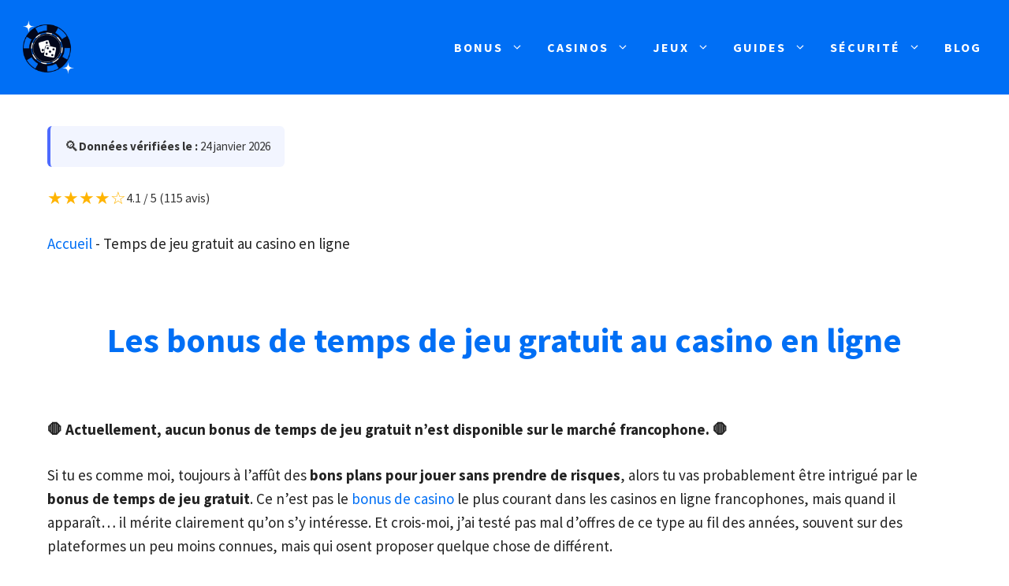

--- FILE ---
content_type: text/html; charset=UTF-8
request_url: https://bonus-sans-depot.casino/temps-de-jeu-gratuit/
body_size: 66391
content:
<!DOCTYPE html>
<html lang="fr-FR" prefix="og: https://ogp.me/ns#">
<head><script data-no-optimize="1">var litespeed_docref=sessionStorage.getItem("litespeed_docref");litespeed_docref&&(Object.defineProperty(document,"referrer",{get:function(){return litespeed_docref}}),sessionStorage.removeItem("litespeed_docref"));</script>
	<meta charset="UTF-8">
	<meta name="viewport" content="width=device-width, initial-scale=1">
<!-- Optimisation des moteurs de recherche par Rank Math PRO - https://rankmath.com/ -->
<title>Bonus de temps de jeu gratuit casino en ligne – Mon avis</title>
<meta name="description" content="Découvrez mon avis sur le bonus de temps de jeu gratuit au casino en ligne : fonctionnement, conditions de retrait, casinos qui le proposent, et conseils pour en profiter au maximum sans dépôt."/>
<meta name="robots" content="follow, index, max-snippet:-1, max-video-preview:-1, max-image-preview:large"/>
<link rel="canonical" href="https://bonus-sans-depot.casino/temps-de-jeu-gratuit/" />
<meta property="og:locale" content="fr_FR" />
<meta property="og:type" content="article" />
<meta property="og:title" content="Bonus de temps de jeu gratuit casino en ligne – Mon avis" />
<meta property="og:description" content="Découvrez mon avis sur le bonus de temps de jeu gratuit au casino en ligne : fonctionnement, conditions de retrait, casinos qui le proposent, et conseils pour en profiter au maximum sans dépôt." />
<meta property="og:url" content="https://bonus-sans-depot.casino/temps-de-jeu-gratuit/" />
<meta property="og:site_name" content="Bonus Sans Dépôt Casino" />
<meta property="og:updated_time" content="2026-01-22T15:41:39+01:00" />
<meta property="og:image" content="https://bonus-sans-depot.casino/wp-content/uploads/2024/02/bonus-temps-de-jeu-gratuito.png" />
<meta property="og:image:secure_url" content="https://bonus-sans-depot.casino/wp-content/uploads/2024/02/bonus-temps-de-jeu-gratuito.png" />
<meta property="og:image:width" content="200" />
<meta property="og:image:height" content="200" />
<meta property="og:image:alt" content="bonus temps de jeu gratuit" />
<meta property="og:image:type" content="image/png" />
<meta property="article:published_time" content="2024-02-28T11:15:56+01:00" />
<meta property="article:modified_time" content="2026-01-22T15:41:39+01:00" />
<meta name="twitter:card" content="summary_large_image" />
<meta name="twitter:title" content="Bonus de temps de jeu gratuit casino en ligne – Mon avis" />
<meta name="twitter:description" content="Découvrez mon avis sur le bonus de temps de jeu gratuit au casino en ligne : fonctionnement, conditions de retrait, casinos qui le proposent, et conseils pour en profiter au maximum sans dépôt." />
<meta name="twitter:site" content="@https://x.com/BSDCasino" />
<meta name="twitter:creator" content="@https://x.com/BSDCasino" />
<meta name="twitter:image" content="https://bonus-sans-depot.casino/wp-content/uploads/2024/02/bonus-temps-de-jeu-gratuito.png" />
<meta name="twitter:label1" content="Temps de lecture" />
<meta name="twitter:data1" content="20 minutes" />
<script type="application/ld+json" class="rank-math-schema-pro">{"@context":"https://schema.org","@graph":[[{"@context":"https://schema.org","@type":"SiteNavigationElement","@id":"#rank-math-toc","name":"Les bonus de temps de jeu gratuit au casino en ligne","url":"https://bonus-sans-depot.casino/temps-de-jeu-gratuit/#bonus-temps-de-jeu-gratuit"},{"@context":"https://schema.org","@type":"SiteNavigationElement","@id":"#rank-math-toc","name":"Qu\u2019est-ce qu\u2019un bonus de temps de jeu gratuit en ligne ?","url":"https://bonus-sans-depot.casino/temps-de-jeu-gratuit/#quest-ce-quun-bonus-de-temps-de-jeu-gratuit"},{"@context":"https://schema.org","@type":"SiteNavigationElement","@id":"#rank-math-toc","name":"Pourquoi choisir un bonus de temps de jeu gratuit ? Est-ce que je le recommande ?","url":"https://bonus-sans-depot.casino/temps-de-jeu-gratuit/#comment-trouver-les-meilleurs-bonus-de-temps-de-jeu-gratuit"},{"@context":"https://schema.org","@type":"SiteNavigationElement","@id":"#rank-math-toc","name":"Comment obtenir un bonus de temps de jeu gratuit ?","url":"https://bonus-sans-depot.casino/temps-de-jeu-gratuit/#conditions-dutilisation-des-bonus-de-temps-de-jeux-gratuits"},{"@context":"https://schema.org","@type":"SiteNavigationElement","@id":"#rank-math-toc","name":"Les conditions \u00e0 conna\u00eetre avant d\u2019en profiter","url":"https://bonus-sans-depot.casino/temps-de-jeu-gratuit/#astuces-pour-maximiser-vos-gains-avec-un-bonus-de-temps-de-jeu-gratuit"},{"@context":"https://schema.org","@type":"SiteNavigationElement","@id":"#rank-math-toc","name":"Exemples de casinos en ligne qui proposent un bonus de temps de jeu gratuit","url":"https://bonus-sans-depot.casino/temps-de-jeu-gratuit/#les-pieges-a-eviter-avec-les-bonus-de-temps-de-jeu-gratuit"},{"@context":"https://schema.org","@type":"SiteNavigationElement","@id":"#rank-math-toc","name":"Conclusion : mon avis sur le bonus de temps de jeu gratuit au casino en ligne","url":"https://bonus-sans-depot.casino/temps-de-jeu-gratuit/#conclusion"},{"@context":"https://schema.org","@type":"SiteNavigationElement","@id":"#rank-math-toc","name":"Questions fr\u00e9quentes","url":"https://bonus-sans-depot.casino/temps-de-jeu-gratuit/#foire-aux-questions-sur-les-bonus-de-temps-de-jeu-gratuit"}],{"@type":"Organization","@id":"https://bonus-sans-depot.casino/#organization","name":"Bonus Sans D\u00e9p\u00f4t Casino","sameAs":["https://twitter.com/https://x.com/BSDCasino","https://fr.trustpilot.com/review/bonus-sans-depot.casino","https://www.youtube.com/@Bonus-sans-depot.casino","https://fr.quora.com/profile/Nicolas-Slash","https://medium.com/@nicolas_slash202"],"logo":{"@type":"ImageObject","@id":"https://bonus-sans-depot.casino/#logo","url":"https://bonus-sans-depot.casino/wp-content/uploads/2025/06/cropped-cropped-bsdc-logo.png","contentUrl":"https://bonus-sans-depot.casino/wp-content/uploads/2025/06/cropped-cropped-bsdc-logo.png","caption":"Bonus Sans D\u00e9p\u00f4t Casino","inLanguage":"fr-FR","width":"512","height":"512"}},{"@type":"WebSite","@id":"https://bonus-sans-depot.casino/#website","url":"https://bonus-sans-depot.casino","name":"Bonus Sans D\u00e9p\u00f4t Casino","alternateName":"BSDC","publisher":{"@id":"https://bonus-sans-depot.casino/#organization"},"inLanguage":"fr-FR"},{"@type":"ImageObject","@id":"https://bonus-sans-depot.casino/wp-content/uploads/2024/02/bonus-temps-de-jeu-gratuito.png","url":"https://bonus-sans-depot.casino/wp-content/uploads/2024/02/bonus-temps-de-jeu-gratuito.png","width":"200","height":"200","caption":"bonus temps de jeu gratuit","inLanguage":"fr-FR"},{"@type":"BreadcrumbList","@id":"https://bonus-sans-depot.casino/temps-de-jeu-gratuit/#breadcrumb","itemListElement":[{"@type":"ListItem","position":"1","item":{"@id":"http://bonus-sans-depot.casino","name":"Accueil"}},{"@type":"ListItem","position":"2","item":{"@id":"https://bonus-sans-depot.casino/temps-de-jeu-gratuit/","name":"Temps de jeu gratuit au casino en ligne"}}]},{"@type":"WebPage","@id":"https://bonus-sans-depot.casino/temps-de-jeu-gratuit/#webpage","url":"https://bonus-sans-depot.casino/temps-de-jeu-gratuit/","name":"Bonus de temps de jeu gratuit casino en ligne \u2013 Mon avis","datePublished":"2024-02-28T11:15:56+01:00","dateModified":"2026-01-22T15:41:39+01:00","isPartOf":{"@id":"https://bonus-sans-depot.casino/#website"},"primaryImageOfPage":{"@id":"https://bonus-sans-depot.casino/wp-content/uploads/2024/02/bonus-temps-de-jeu-gratuito.png"},"inLanguage":"fr-FR","breadcrumb":{"@id":"https://bonus-sans-depot.casino/temps-de-jeu-gratuit/#breadcrumb"}},{"@type":"Person","@id":"https://bonus-sans-depot.casino/author/nicolas-slash/","name":"Nicolas Slash","url":"https://bonus-sans-depot.casino/author/nicolas-slash/","image":{"@type":"ImageObject","@id":"https://bonus-sans-depot.casino/wp-content/litespeed/avatar/bd88d8ab19696c1b707f210a677e0655.jpg?ver=1768966102","url":"https://bonus-sans-depot.casino/wp-content/litespeed/avatar/bd88d8ab19696c1b707f210a677e0655.jpg?ver=1768966102","caption":"Nicolas Slash","inLanguage":"fr-FR"},"sameAs":["https://bonus-sans-depot.casino","https://fr.quora.com/profile/Nicolas-Slash","https://medium.com/@nicolas_slash202","https://x.com/BSDCasino","https://fr.trustpilot.com/review/bonus-sans-depot.casino"],"worksFor":{"@id":"https://bonus-sans-depot.casino/#organization"}},{"@type":"Article","headline":"Bonus de temps de jeu gratuit casino en ligne \u2013 Mon avis","keywords":"temps de jeu gratuit","datePublished":"2024-02-28T11:15:56+01:00","dateModified":"2026-01-22T15:41:39+01:00","author":{"@id":"https://bonus-sans-depot.casino/author/nicolas-slash/","name":"Nicolas Slash"},"publisher":{"@id":"https://bonus-sans-depot.casino/#organization"},"description":"D\u00e9couvrez mon avis sur le bonus de temps de jeu gratuit au casino en ligne : fonctionnement, conditions de retrait, casinos qui le proposent, et conseils pour en profiter au maximum sans d\u00e9p\u00f4t.","name":"Bonus de temps de jeu gratuit casino en ligne \u2013 Mon avis","subjectOf":[{"@type":"FAQPage","mainEntity":[{"@type":"Question","url":"https://bonus-sans-depot.casino/temps-de-jeu-gratuit/#faq-question-1684001011224","name":"Qu\u2019est-ce qu\u2019un bonus de temps de jeu gratuit ?","acceptedAnswer":{"@type":"Answer","text":"C\u2019est un bonus qui te donne un <strong>temps limit\u00e9 (30 \u00e0 60 minutes)</strong> pour jouer gratuitement avec une <strong>somme fictive importante</strong>, souvent jusqu\u2019\u00e0 1000\u20ac. \u00c0 la fin, <strong>les gains g\u00e9n\u00e9r\u00e9s peuvent \u00eatre partiellement retir\u00e9s</strong> sous conditions."}},{"@type":"Question","url":"https://bonus-sans-depot.casino/temps-de-jeu-gratuit/#faq-question-1684001018443","name":"Est-ce que je peux retirer mes gains ?","acceptedAnswer":{"@type":"Answer","text":"Oui, <strong>dans la limite fix\u00e9e par le casino</strong> (souvent entre 50\u20ac et 200\u20ac) et uniquement si tu respectes les <strong>conditions de mise</strong> impos\u00e9es (g\u00e9n\u00e9ralement x30 ou x40)."}},{"@type":"Question","url":"https://bonus-sans-depot.casino/temps-de-jeu-gratuit/#faq-question-1684001031171","name":"Est-ce qu\u2019il faut d\u00e9poser pour profiter de ce bonus ?","acceptedAnswer":{"@type":"Answer","text":"Non, ce bonus est souvent <strong>disponible sans d\u00e9p\u00f4t</strong>, juste apr\u00e8s ton inscription. Mais attention : un d\u00e9p\u00f4t pr\u00e9matur\u00e9 peut <strong>annuler le bonus en cours</strong>."}},{"@type":"Question","url":"https://bonus-sans-depot.casino/temps-de-jeu-gratuit/#faq-question-1684001053140","name":"Quels jeux sont autoris\u00e9s avec ce bonus ?","acceptedAnswer":{"@type":"Answer","text":"En g\u00e9n\u00e9ral, <strong>seules certaines machines \u00e0 sous sont \u00e9ligibles</strong>. Les jeux de table et le live casino sont souvent exclus."}}]}],"@id":"https://bonus-sans-depot.casino/temps-de-jeu-gratuit/#richSnippet","isPartOf":{"@id":"https://bonus-sans-depot.casino/temps-de-jeu-gratuit/#webpage"},"image":{"@id":"https://bonus-sans-depot.casino/wp-content/uploads/2024/02/bonus-temps-de-jeu-gratuito.png"},"inLanguage":"fr-FR","mainEntityOfPage":{"@id":"https://bonus-sans-depot.casino/temps-de-jeu-gratuit/#webpage"}}]}</script>
<!-- /Extension Rank Math WordPress SEO -->

<link rel='dns-prefetch' href='//www.googletagmanager.com' />


<link rel='preconnect' href='https://www.googletagmanager.com' />
<link rel='preconnect' href='https://images.dmca.com' />
<link rel='preconnect' href='https://www.youtube.com' />
<link rel='preconnect' href='https://i.ytimg.com' />
<link rel="alternate" type="application/rss+xml" title="Les meilleurs casinos en ligne français &raquo; Flux" href="https://bonus-sans-depot.casino/feed/" />
<link rel="alternate" type="application/rss+xml" title="Les meilleurs casinos en ligne français &raquo; Flux des commentaires" href="https://bonus-sans-depot.casino/comments/feed/" />
<link rel="alternate" title="oEmbed (JSON)" type="application/json+oembed" href="https://bonus-sans-depot.casino/wp-json/oembed/1.0/embed?url=https%3A%2F%2Fbonus-sans-depot.casino%2Ftemps-de-jeu-gratuit%2F" />
<link rel="alternate" title="oEmbed (XML)" type="text/xml+oembed" href="https://bonus-sans-depot.casino/wp-json/oembed/1.0/embed?url=https%3A%2F%2Fbonus-sans-depot.casino%2Ftemps-de-jeu-gratuit%2F&#038;format=xml" />
<style id='wp-img-auto-sizes-contain-inline-css'>
img:is([sizes=auto i],[sizes^="auto," i]){contain-intrinsic-size:3000px 1500px}
/*# sourceURL=wp-img-auto-sizes-contain-inline-css */
</style>

<link rel='stylesheet' id='wp-block-library-css' href='https://bonus-sans-depot.casino/wp-includes/css/dist/block-library/style.min.css' media='all' />
<style id='wp-block-heading-inline-css'>
h1:where(.wp-block-heading).has-background,h2:where(.wp-block-heading).has-background,h3:where(.wp-block-heading).has-background,h4:where(.wp-block-heading).has-background,h5:where(.wp-block-heading).has-background,h6:where(.wp-block-heading).has-background{padding:1.25em 2.375em}h1.has-text-align-left[style*=writing-mode]:where([style*=vertical-lr]),h1.has-text-align-right[style*=writing-mode]:where([style*=vertical-rl]),h2.has-text-align-left[style*=writing-mode]:where([style*=vertical-lr]),h2.has-text-align-right[style*=writing-mode]:where([style*=vertical-rl]),h3.has-text-align-left[style*=writing-mode]:where([style*=vertical-lr]),h3.has-text-align-right[style*=writing-mode]:where([style*=vertical-rl]),h4.has-text-align-left[style*=writing-mode]:where([style*=vertical-lr]),h4.has-text-align-right[style*=writing-mode]:where([style*=vertical-rl]),h5.has-text-align-left[style*=writing-mode]:where([style*=vertical-lr]),h5.has-text-align-right[style*=writing-mode]:where([style*=vertical-rl]),h6.has-text-align-left[style*=writing-mode]:where([style*=vertical-lr]),h6.has-text-align-right[style*=writing-mode]:where([style*=vertical-rl]){rotate:180deg}
/*# sourceURL=https://bonus-sans-depot.casino/wp-includes/blocks/heading/style.min.css */
</style>
<style id='wp-block-image-inline-css'>
.wp-block-image>a,.wp-block-image>figure>a{display:inline-block}.wp-block-image img{box-sizing:border-box;height:auto;max-width:100%;vertical-align:bottom}@media not (prefers-reduced-motion){.wp-block-image img.hide{visibility:hidden}.wp-block-image img.show{animation:show-content-image .4s}}.wp-block-image[style*=border-radius] img,.wp-block-image[style*=border-radius]>a{border-radius:inherit}.wp-block-image.has-custom-border img{box-sizing:border-box}.wp-block-image.aligncenter{text-align:center}.wp-block-image.alignfull>a,.wp-block-image.alignwide>a{width:100%}.wp-block-image.alignfull img,.wp-block-image.alignwide img{height:auto;width:100%}.wp-block-image .aligncenter,.wp-block-image .alignleft,.wp-block-image .alignright,.wp-block-image.aligncenter,.wp-block-image.alignleft,.wp-block-image.alignright{display:table}.wp-block-image .aligncenter>figcaption,.wp-block-image .alignleft>figcaption,.wp-block-image .alignright>figcaption,.wp-block-image.aligncenter>figcaption,.wp-block-image.alignleft>figcaption,.wp-block-image.alignright>figcaption{caption-side:bottom;display:table-caption}.wp-block-image .alignleft{float:left;margin:.5em 1em .5em 0}.wp-block-image .alignright{float:right;margin:.5em 0 .5em 1em}.wp-block-image .aligncenter{margin-left:auto;margin-right:auto}.wp-block-image :where(figcaption){margin-bottom:1em;margin-top:.5em}.wp-block-image.is-style-circle-mask img{border-radius:9999px}@supports ((-webkit-mask-image:none) or (mask-image:none)) or (-webkit-mask-image:none){.wp-block-image.is-style-circle-mask img{border-radius:0;-webkit-mask-image:url('data:image/svg+xml;utf8,<svg viewBox="0 0 100 100" xmlns="http://www.w3.org/2000/svg"><circle cx="50" cy="50" r="50"/></svg>');mask-image:url('data:image/svg+xml;utf8,<svg viewBox="0 0 100 100" xmlns="http://www.w3.org/2000/svg"><circle cx="50" cy="50" r="50"/></svg>');mask-mode:alpha;-webkit-mask-position:center;mask-position:center;-webkit-mask-repeat:no-repeat;mask-repeat:no-repeat;-webkit-mask-size:contain;mask-size:contain}}:root :where(.wp-block-image.is-style-rounded img,.wp-block-image .is-style-rounded img){border-radius:9999px}.wp-block-image figure{margin:0}.wp-lightbox-container{display:flex;flex-direction:column;position:relative}.wp-lightbox-container img{cursor:zoom-in}.wp-lightbox-container img:hover+button{opacity:1}.wp-lightbox-container button{align-items:center;backdrop-filter:blur(16px) saturate(180%);background-color:#5a5a5a40;border:none;border-radius:4px;cursor:zoom-in;display:flex;height:20px;justify-content:center;opacity:0;padding:0;position:absolute;right:16px;text-align:center;top:16px;width:20px;z-index:100}@media not (prefers-reduced-motion){.wp-lightbox-container button{transition:opacity .2s ease}}.wp-lightbox-container button:focus-visible{outline:3px auto #5a5a5a40;outline:3px auto -webkit-focus-ring-color;outline-offset:3px}.wp-lightbox-container button:hover{cursor:pointer;opacity:1}.wp-lightbox-container button:focus{opacity:1}.wp-lightbox-container button:focus,.wp-lightbox-container button:hover,.wp-lightbox-container button:not(:hover):not(:active):not(.has-background){background-color:#5a5a5a40;border:none}.wp-lightbox-overlay{box-sizing:border-box;cursor:zoom-out;height:100vh;left:0;overflow:hidden;position:fixed;top:0;visibility:hidden;width:100%;z-index:100000}.wp-lightbox-overlay .close-button{align-items:center;cursor:pointer;display:flex;justify-content:center;min-height:40px;min-width:40px;padding:0;position:absolute;right:calc(env(safe-area-inset-right) + 16px);top:calc(env(safe-area-inset-top) + 16px);z-index:5000000}.wp-lightbox-overlay .close-button:focus,.wp-lightbox-overlay .close-button:hover,.wp-lightbox-overlay .close-button:not(:hover):not(:active):not(.has-background){background:none;border:none}.wp-lightbox-overlay .lightbox-image-container{height:var(--wp--lightbox-container-height);left:50%;overflow:hidden;position:absolute;top:50%;transform:translate(-50%,-50%);transform-origin:top left;width:var(--wp--lightbox-container-width);z-index:9999999999}.wp-lightbox-overlay .wp-block-image{align-items:center;box-sizing:border-box;display:flex;height:100%;justify-content:center;margin:0;position:relative;transform-origin:0 0;width:100%;z-index:3000000}.wp-lightbox-overlay .wp-block-image img{height:var(--wp--lightbox-image-height);min-height:var(--wp--lightbox-image-height);min-width:var(--wp--lightbox-image-width);width:var(--wp--lightbox-image-width)}.wp-lightbox-overlay .wp-block-image figcaption{display:none}.wp-lightbox-overlay button{background:none;border:none}.wp-lightbox-overlay .scrim{background-color:#fff;height:100%;opacity:.9;position:absolute;width:100%;z-index:2000000}.wp-lightbox-overlay.active{visibility:visible}@media not (prefers-reduced-motion){.wp-lightbox-overlay.active{animation:turn-on-visibility .25s both}.wp-lightbox-overlay.active img{animation:turn-on-visibility .35s both}.wp-lightbox-overlay.show-closing-animation:not(.active){animation:turn-off-visibility .35s both}.wp-lightbox-overlay.show-closing-animation:not(.active) img{animation:turn-off-visibility .25s both}.wp-lightbox-overlay.zoom.active{animation:none;opacity:1;visibility:visible}.wp-lightbox-overlay.zoom.active .lightbox-image-container{animation:lightbox-zoom-in .4s}.wp-lightbox-overlay.zoom.active .lightbox-image-container img{animation:none}.wp-lightbox-overlay.zoom.active .scrim{animation:turn-on-visibility .4s forwards}.wp-lightbox-overlay.zoom.show-closing-animation:not(.active){animation:none}.wp-lightbox-overlay.zoom.show-closing-animation:not(.active) .lightbox-image-container{animation:lightbox-zoom-out .4s}.wp-lightbox-overlay.zoom.show-closing-animation:not(.active) .lightbox-image-container img{animation:none}.wp-lightbox-overlay.zoom.show-closing-animation:not(.active) .scrim{animation:turn-off-visibility .4s forwards}}@keyframes show-content-image{0%{visibility:hidden}99%{visibility:hidden}to{visibility:visible}}@keyframes turn-on-visibility{0%{opacity:0}to{opacity:1}}@keyframes turn-off-visibility{0%{opacity:1;visibility:visible}99%{opacity:0;visibility:visible}to{opacity:0;visibility:hidden}}@keyframes lightbox-zoom-in{0%{transform:translate(calc((-100vw + var(--wp--lightbox-scrollbar-width))/2 + var(--wp--lightbox-initial-left-position)),calc(-50vh + var(--wp--lightbox-initial-top-position))) scale(var(--wp--lightbox-scale))}to{transform:translate(-50%,-50%) scale(1)}}@keyframes lightbox-zoom-out{0%{transform:translate(-50%,-50%) scale(1);visibility:visible}99%{visibility:visible}to{transform:translate(calc((-100vw + var(--wp--lightbox-scrollbar-width))/2 + var(--wp--lightbox-initial-left-position)),calc(-50vh + var(--wp--lightbox-initial-top-position))) scale(var(--wp--lightbox-scale));visibility:hidden}}
/*# sourceURL=https://bonus-sans-depot.casino/wp-includes/blocks/image/style.min.css */
</style>
<style id='wp-block-list-inline-css'>
ol,ul{box-sizing:border-box}:root :where(.wp-block-list.has-background){padding:1.25em 2.375em}
/*# sourceURL=https://bonus-sans-depot.casino/wp-includes/blocks/list/style.min.css */
</style>
<style id='wp-block-group-inline-css'>
.wp-block-group{box-sizing:border-box}:where(.wp-block-group.wp-block-group-is-layout-constrained){position:relative}
/*# sourceURL=https://bonus-sans-depot.casino/wp-includes/blocks/group/style.min.css */
</style>
<style id='wp-block-paragraph-inline-css'>
.is-small-text{font-size:.875em}.is-regular-text{font-size:1em}.is-large-text{font-size:2.25em}.is-larger-text{font-size:3em}.has-drop-cap:not(:focus):first-letter{float:left;font-size:8.4em;font-style:normal;font-weight:100;line-height:.68;margin:.05em .1em 0 0;text-transform:uppercase}body.rtl .has-drop-cap:not(:focus):first-letter{float:none;margin-left:.1em}p.has-drop-cap.has-background{overflow:hidden}:root :where(p.has-background){padding:1.25em 2.375em}:where(p.has-text-color:not(.has-link-color)) a{color:inherit}p.has-text-align-left[style*="writing-mode:vertical-lr"],p.has-text-align-right[style*="writing-mode:vertical-rl"]{rotate:180deg}
/*# sourceURL=https://bonus-sans-depot.casino/wp-includes/blocks/paragraph/style.min.css */
</style>
<style id='wp-block-social-links-inline-css'>
.wp-block-social-links{background:none;box-sizing:border-box;margin-left:0;padding-left:0;padding-right:0;text-indent:0}.wp-block-social-links .wp-social-link a,.wp-block-social-links .wp-social-link a:hover{border-bottom:0;box-shadow:none;text-decoration:none}.wp-block-social-links .wp-social-link svg{height:1em;width:1em}.wp-block-social-links .wp-social-link span:not(.screen-reader-text){font-size:.65em;margin-left:.5em;margin-right:.5em}.wp-block-social-links.has-small-icon-size{font-size:16px}.wp-block-social-links,.wp-block-social-links.has-normal-icon-size{font-size:24px}.wp-block-social-links.has-large-icon-size{font-size:36px}.wp-block-social-links.has-huge-icon-size{font-size:48px}.wp-block-social-links.aligncenter{display:flex;justify-content:center}.wp-block-social-links.alignright{justify-content:flex-end}.wp-block-social-link{border-radius:9999px;display:block}@media not (prefers-reduced-motion){.wp-block-social-link{transition:transform .1s ease}}.wp-block-social-link{height:auto}.wp-block-social-link a{align-items:center;display:flex;line-height:0}.wp-block-social-link:hover{transform:scale(1.1)}.wp-block-social-links .wp-block-social-link.wp-social-link{display:inline-block;margin:0;padding:0}.wp-block-social-links .wp-block-social-link.wp-social-link .wp-block-social-link-anchor,.wp-block-social-links .wp-block-social-link.wp-social-link .wp-block-social-link-anchor svg,.wp-block-social-links .wp-block-social-link.wp-social-link .wp-block-social-link-anchor:active,.wp-block-social-links .wp-block-social-link.wp-social-link .wp-block-social-link-anchor:hover,.wp-block-social-links .wp-block-social-link.wp-social-link .wp-block-social-link-anchor:visited{color:currentColor;fill:currentColor}:where(.wp-block-social-links:not(.is-style-logos-only)) .wp-social-link{background-color:#f0f0f0;color:#444}:where(.wp-block-social-links:not(.is-style-logos-only)) .wp-social-link-amazon{background-color:#f90;color:#fff}:where(.wp-block-social-links:not(.is-style-logos-only)) .wp-social-link-bandcamp{background-color:#1ea0c3;color:#fff}:where(.wp-block-social-links:not(.is-style-logos-only)) .wp-social-link-behance{background-color:#0757fe;color:#fff}:where(.wp-block-social-links:not(.is-style-logos-only)) .wp-social-link-bluesky{background-color:#0a7aff;color:#fff}:where(.wp-block-social-links:not(.is-style-logos-only)) .wp-social-link-codepen{background-color:#1e1f26;color:#fff}:where(.wp-block-social-links:not(.is-style-logos-only)) .wp-social-link-deviantart{background-color:#02e49b;color:#fff}:where(.wp-block-social-links:not(.is-style-logos-only)) .wp-social-link-discord{background-color:#5865f2;color:#fff}:where(.wp-block-social-links:not(.is-style-logos-only)) .wp-social-link-dribbble{background-color:#e94c89;color:#fff}:where(.wp-block-social-links:not(.is-style-logos-only)) .wp-social-link-dropbox{background-color:#4280ff;color:#fff}:where(.wp-block-social-links:not(.is-style-logos-only)) .wp-social-link-etsy{background-color:#f45800;color:#fff}:where(.wp-block-social-links:not(.is-style-logos-only)) .wp-social-link-facebook{background-color:#0866ff;color:#fff}:where(.wp-block-social-links:not(.is-style-logos-only)) .wp-social-link-fivehundredpx{background-color:#000;color:#fff}:where(.wp-block-social-links:not(.is-style-logos-only)) .wp-social-link-flickr{background-color:#0461dd;color:#fff}:where(.wp-block-social-links:not(.is-style-logos-only)) .wp-social-link-foursquare{background-color:#e65678;color:#fff}:where(.wp-block-social-links:not(.is-style-logos-only)) .wp-social-link-github{background-color:#24292d;color:#fff}:where(.wp-block-social-links:not(.is-style-logos-only)) .wp-social-link-goodreads{background-color:#eceadd;color:#382110}:where(.wp-block-social-links:not(.is-style-logos-only)) .wp-social-link-google{background-color:#ea4434;color:#fff}:where(.wp-block-social-links:not(.is-style-logos-only)) .wp-social-link-gravatar{background-color:#1d4fc4;color:#fff}:where(.wp-block-social-links:not(.is-style-logos-only)) .wp-social-link-instagram{background-color:#f00075;color:#fff}:where(.wp-block-social-links:not(.is-style-logos-only)) .wp-social-link-lastfm{background-color:#e21b24;color:#fff}:where(.wp-block-social-links:not(.is-style-logos-only)) .wp-social-link-linkedin{background-color:#0d66c2;color:#fff}:where(.wp-block-social-links:not(.is-style-logos-only)) .wp-social-link-mastodon{background-color:#3288d4;color:#fff}:where(.wp-block-social-links:not(.is-style-logos-only)) .wp-social-link-medium{background-color:#000;color:#fff}:where(.wp-block-social-links:not(.is-style-logos-only)) .wp-social-link-meetup{background-color:#f6405f;color:#fff}:where(.wp-block-social-links:not(.is-style-logos-only)) .wp-social-link-patreon{background-color:#000;color:#fff}:where(.wp-block-social-links:not(.is-style-logos-only)) .wp-social-link-pinterest{background-color:#e60122;color:#fff}:where(.wp-block-social-links:not(.is-style-logos-only)) .wp-social-link-pocket{background-color:#ef4155;color:#fff}:where(.wp-block-social-links:not(.is-style-logos-only)) .wp-social-link-reddit{background-color:#ff4500;color:#fff}:where(.wp-block-social-links:not(.is-style-logos-only)) .wp-social-link-skype{background-color:#0478d7;color:#fff}:where(.wp-block-social-links:not(.is-style-logos-only)) .wp-social-link-snapchat{background-color:#fefc00;color:#fff;stroke:#000}:where(.wp-block-social-links:not(.is-style-logos-only)) .wp-social-link-soundcloud{background-color:#ff5600;color:#fff}:where(.wp-block-social-links:not(.is-style-logos-only)) .wp-social-link-spotify{background-color:#1bd760;color:#fff}:where(.wp-block-social-links:not(.is-style-logos-only)) .wp-social-link-telegram{background-color:#2aabee;color:#fff}:where(.wp-block-social-links:not(.is-style-logos-only)) .wp-social-link-threads{background-color:#000;color:#fff}:where(.wp-block-social-links:not(.is-style-logos-only)) .wp-social-link-tiktok{background-color:#000;color:#fff}:where(.wp-block-social-links:not(.is-style-logos-only)) .wp-social-link-tumblr{background-color:#011835;color:#fff}:where(.wp-block-social-links:not(.is-style-logos-only)) .wp-social-link-twitch{background-color:#6440a4;color:#fff}:where(.wp-block-social-links:not(.is-style-logos-only)) .wp-social-link-twitter{background-color:#1da1f2;color:#fff}:where(.wp-block-social-links:not(.is-style-logos-only)) .wp-social-link-vimeo{background-color:#1eb7ea;color:#fff}:where(.wp-block-social-links:not(.is-style-logos-only)) .wp-social-link-vk{background-color:#4680c2;color:#fff}:where(.wp-block-social-links:not(.is-style-logos-only)) .wp-social-link-wordpress{background-color:#3499cd;color:#fff}:where(.wp-block-social-links:not(.is-style-logos-only)) .wp-social-link-whatsapp{background-color:#25d366;color:#fff}:where(.wp-block-social-links:not(.is-style-logos-only)) .wp-social-link-x{background-color:#000;color:#fff}:where(.wp-block-social-links:not(.is-style-logos-only)) .wp-social-link-yelp{background-color:#d32422;color:#fff}:where(.wp-block-social-links:not(.is-style-logos-only)) .wp-social-link-youtube{background-color:red;color:#fff}:where(.wp-block-social-links.is-style-logos-only) .wp-social-link{background:none}:where(.wp-block-social-links.is-style-logos-only) .wp-social-link svg{height:1.25em;width:1.25em}:where(.wp-block-social-links.is-style-logos-only) .wp-social-link-amazon{color:#f90}:where(.wp-block-social-links.is-style-logos-only) .wp-social-link-bandcamp{color:#1ea0c3}:where(.wp-block-social-links.is-style-logos-only) .wp-social-link-behance{color:#0757fe}:where(.wp-block-social-links.is-style-logos-only) .wp-social-link-bluesky{color:#0a7aff}:where(.wp-block-social-links.is-style-logos-only) .wp-social-link-codepen{color:#1e1f26}:where(.wp-block-social-links.is-style-logos-only) .wp-social-link-deviantart{color:#02e49b}:where(.wp-block-social-links.is-style-logos-only) .wp-social-link-discord{color:#5865f2}:where(.wp-block-social-links.is-style-logos-only) .wp-social-link-dribbble{color:#e94c89}:where(.wp-block-social-links.is-style-logos-only) .wp-social-link-dropbox{color:#4280ff}:where(.wp-block-social-links.is-style-logos-only) .wp-social-link-etsy{color:#f45800}:where(.wp-block-social-links.is-style-logos-only) .wp-social-link-facebook{color:#0866ff}:where(.wp-block-social-links.is-style-logos-only) .wp-social-link-fivehundredpx{color:#000}:where(.wp-block-social-links.is-style-logos-only) .wp-social-link-flickr{color:#0461dd}:where(.wp-block-social-links.is-style-logos-only) .wp-social-link-foursquare{color:#e65678}:where(.wp-block-social-links.is-style-logos-only) .wp-social-link-github{color:#24292d}:where(.wp-block-social-links.is-style-logos-only) .wp-social-link-goodreads{color:#382110}:where(.wp-block-social-links.is-style-logos-only) .wp-social-link-google{color:#ea4434}:where(.wp-block-social-links.is-style-logos-only) .wp-social-link-gravatar{color:#1d4fc4}:where(.wp-block-social-links.is-style-logos-only) .wp-social-link-instagram{color:#f00075}:where(.wp-block-social-links.is-style-logos-only) .wp-social-link-lastfm{color:#e21b24}:where(.wp-block-social-links.is-style-logos-only) .wp-social-link-linkedin{color:#0d66c2}:where(.wp-block-social-links.is-style-logos-only) .wp-social-link-mastodon{color:#3288d4}:where(.wp-block-social-links.is-style-logos-only) .wp-social-link-medium{color:#000}:where(.wp-block-social-links.is-style-logos-only) .wp-social-link-meetup{color:#f6405f}:where(.wp-block-social-links.is-style-logos-only) .wp-social-link-patreon{color:#000}:where(.wp-block-social-links.is-style-logos-only) .wp-social-link-pinterest{color:#e60122}:where(.wp-block-social-links.is-style-logos-only) .wp-social-link-pocket{color:#ef4155}:where(.wp-block-social-links.is-style-logos-only) .wp-social-link-reddit{color:#ff4500}:where(.wp-block-social-links.is-style-logos-only) .wp-social-link-skype{color:#0478d7}:where(.wp-block-social-links.is-style-logos-only) .wp-social-link-snapchat{color:#fff;stroke:#000}:where(.wp-block-social-links.is-style-logos-only) .wp-social-link-soundcloud{color:#ff5600}:where(.wp-block-social-links.is-style-logos-only) .wp-social-link-spotify{color:#1bd760}:where(.wp-block-social-links.is-style-logos-only) .wp-social-link-telegram{color:#2aabee}:where(.wp-block-social-links.is-style-logos-only) .wp-social-link-threads{color:#000}:where(.wp-block-social-links.is-style-logos-only) .wp-social-link-tiktok{color:#000}:where(.wp-block-social-links.is-style-logos-only) .wp-social-link-tumblr{color:#011835}:where(.wp-block-social-links.is-style-logos-only) .wp-social-link-twitch{color:#6440a4}:where(.wp-block-social-links.is-style-logos-only) .wp-social-link-twitter{color:#1da1f2}:where(.wp-block-social-links.is-style-logos-only) .wp-social-link-vimeo{color:#1eb7ea}:where(.wp-block-social-links.is-style-logos-only) .wp-social-link-vk{color:#4680c2}:where(.wp-block-social-links.is-style-logos-only) .wp-social-link-whatsapp{color:#25d366}:where(.wp-block-social-links.is-style-logos-only) .wp-social-link-wordpress{color:#3499cd}:where(.wp-block-social-links.is-style-logos-only) .wp-social-link-x{color:#000}:where(.wp-block-social-links.is-style-logos-only) .wp-social-link-yelp{color:#d32422}:where(.wp-block-social-links.is-style-logos-only) .wp-social-link-youtube{color:red}.wp-block-social-links.is-style-pill-shape .wp-social-link{width:auto}:root :where(.wp-block-social-links .wp-social-link a){padding:.25em}:root :where(.wp-block-social-links.is-style-logos-only .wp-social-link a){padding:0}:root :where(.wp-block-social-links.is-style-pill-shape .wp-social-link a){padding-left:.6666666667em;padding-right:.6666666667em}.wp-block-social-links:not(.has-icon-color):not(.has-icon-background-color) .wp-social-link-snapchat .wp-block-social-link-label{color:#000}
/*# sourceURL=https://bonus-sans-depot.casino/wp-includes/blocks/social-links/style.min.css */
</style>
<style id='wp-block-spacer-inline-css'>
.wp-block-spacer{clear:both}
/*# sourceURL=https://bonus-sans-depot.casino/wp-includes/blocks/spacer/style.min.css */
</style>
<style id='global-styles-inline-css'>
:root{--wp--preset--aspect-ratio--square: 1;--wp--preset--aspect-ratio--4-3: 4/3;--wp--preset--aspect-ratio--3-4: 3/4;--wp--preset--aspect-ratio--3-2: 3/2;--wp--preset--aspect-ratio--2-3: 2/3;--wp--preset--aspect-ratio--16-9: 16/9;--wp--preset--aspect-ratio--9-16: 9/16;--wp--preset--color--black: #000000;--wp--preset--color--cyan-bluish-gray: #abb8c3;--wp--preset--color--white: #ffffff;--wp--preset--color--pale-pink: #f78da7;--wp--preset--color--vivid-red: #cf2e2e;--wp--preset--color--luminous-vivid-orange: #ff6900;--wp--preset--color--luminous-vivid-amber: #fcb900;--wp--preset--color--light-green-cyan: #7bdcb5;--wp--preset--color--vivid-green-cyan: #00d084;--wp--preset--color--pale-cyan-blue: #8ed1fc;--wp--preset--color--vivid-cyan-blue: #0693e3;--wp--preset--color--vivid-purple: #9b51e0;--wp--preset--color--contrast: var(--contrast);--wp--preset--color--contrast-2: var(--contrast-2);--wp--preset--color--contrast-3: var(--contrast-3);--wp--preset--color--base: var(--base);--wp--preset--color--base-2: var(--base-2);--wp--preset--color--base-3: var(--base-3);--wp--preset--color--accent: var(--accent);--wp--preset--color--accent-2: var(--accent-2);--wp--preset--color--accent-3: var(--accent-3);--wp--preset--color--accent-4: var(--accent-4);--wp--preset--gradient--vivid-cyan-blue-to-vivid-purple: linear-gradient(135deg,rgb(6,147,227) 0%,rgb(155,81,224) 100%);--wp--preset--gradient--light-green-cyan-to-vivid-green-cyan: linear-gradient(135deg,rgb(122,220,180) 0%,rgb(0,208,130) 100%);--wp--preset--gradient--luminous-vivid-amber-to-luminous-vivid-orange: linear-gradient(135deg,rgb(252,185,0) 0%,rgb(255,105,0) 100%);--wp--preset--gradient--luminous-vivid-orange-to-vivid-red: linear-gradient(135deg,rgb(255,105,0) 0%,rgb(207,46,46) 100%);--wp--preset--gradient--very-light-gray-to-cyan-bluish-gray: linear-gradient(135deg,rgb(238,238,238) 0%,rgb(169,184,195) 100%);--wp--preset--gradient--cool-to-warm-spectrum: linear-gradient(135deg,rgb(74,234,220) 0%,rgb(151,120,209) 20%,rgb(207,42,186) 40%,rgb(238,44,130) 60%,rgb(251,105,98) 80%,rgb(254,248,76) 100%);--wp--preset--gradient--blush-light-purple: linear-gradient(135deg,rgb(255,206,236) 0%,rgb(152,150,240) 100%);--wp--preset--gradient--blush-bordeaux: linear-gradient(135deg,rgb(254,205,165) 0%,rgb(254,45,45) 50%,rgb(107,0,62) 100%);--wp--preset--gradient--luminous-dusk: linear-gradient(135deg,rgb(255,203,112) 0%,rgb(199,81,192) 50%,rgb(65,88,208) 100%);--wp--preset--gradient--pale-ocean: linear-gradient(135deg,rgb(255,245,203) 0%,rgb(182,227,212) 50%,rgb(51,167,181) 100%);--wp--preset--gradient--electric-grass: linear-gradient(135deg,rgb(202,248,128) 0%,rgb(113,206,126) 100%);--wp--preset--gradient--midnight: linear-gradient(135deg,rgb(2,3,129) 0%,rgb(40,116,252) 100%);--wp--preset--font-size--small: 13px;--wp--preset--font-size--medium: 20px;--wp--preset--font-size--large: 36px;--wp--preset--font-size--x-large: 42px;--wp--preset--spacing--20: 0.44rem;--wp--preset--spacing--30: 0.67rem;--wp--preset--spacing--40: 1rem;--wp--preset--spacing--50: 1.5rem;--wp--preset--spacing--60: 2.25rem;--wp--preset--spacing--70: 3.38rem;--wp--preset--spacing--80: 5.06rem;--wp--preset--shadow--natural: 6px 6px 9px rgba(0, 0, 0, 0.2);--wp--preset--shadow--deep: 12px 12px 50px rgba(0, 0, 0, 0.4);--wp--preset--shadow--sharp: 6px 6px 0px rgba(0, 0, 0, 0.2);--wp--preset--shadow--outlined: 6px 6px 0px -3px rgb(255, 255, 255), 6px 6px rgb(0, 0, 0);--wp--preset--shadow--crisp: 6px 6px 0px rgb(0, 0, 0);}:where(.is-layout-flex){gap: 0.5em;}:where(.is-layout-grid){gap: 0.5em;}body .is-layout-flex{display: flex;}.is-layout-flex{flex-wrap: wrap;align-items: center;}.is-layout-flex > :is(*, div){margin: 0;}body .is-layout-grid{display: grid;}.is-layout-grid > :is(*, div){margin: 0;}:where(.wp-block-columns.is-layout-flex){gap: 2em;}:where(.wp-block-columns.is-layout-grid){gap: 2em;}:where(.wp-block-post-template.is-layout-flex){gap: 1.25em;}:where(.wp-block-post-template.is-layout-grid){gap: 1.25em;}.has-black-color{color: var(--wp--preset--color--black) !important;}.has-cyan-bluish-gray-color{color: var(--wp--preset--color--cyan-bluish-gray) !important;}.has-white-color{color: var(--wp--preset--color--white) !important;}.has-pale-pink-color{color: var(--wp--preset--color--pale-pink) !important;}.has-vivid-red-color{color: var(--wp--preset--color--vivid-red) !important;}.has-luminous-vivid-orange-color{color: var(--wp--preset--color--luminous-vivid-orange) !important;}.has-luminous-vivid-amber-color{color: var(--wp--preset--color--luminous-vivid-amber) !important;}.has-light-green-cyan-color{color: var(--wp--preset--color--light-green-cyan) !important;}.has-vivid-green-cyan-color{color: var(--wp--preset--color--vivid-green-cyan) !important;}.has-pale-cyan-blue-color{color: var(--wp--preset--color--pale-cyan-blue) !important;}.has-vivid-cyan-blue-color{color: var(--wp--preset--color--vivid-cyan-blue) !important;}.has-vivid-purple-color{color: var(--wp--preset--color--vivid-purple) !important;}.has-black-background-color{background-color: var(--wp--preset--color--black) !important;}.has-cyan-bluish-gray-background-color{background-color: var(--wp--preset--color--cyan-bluish-gray) !important;}.has-white-background-color{background-color: var(--wp--preset--color--white) !important;}.has-pale-pink-background-color{background-color: var(--wp--preset--color--pale-pink) !important;}.has-vivid-red-background-color{background-color: var(--wp--preset--color--vivid-red) !important;}.has-luminous-vivid-orange-background-color{background-color: var(--wp--preset--color--luminous-vivid-orange) !important;}.has-luminous-vivid-amber-background-color{background-color: var(--wp--preset--color--luminous-vivid-amber) !important;}.has-light-green-cyan-background-color{background-color: var(--wp--preset--color--light-green-cyan) !important;}.has-vivid-green-cyan-background-color{background-color: var(--wp--preset--color--vivid-green-cyan) !important;}.has-pale-cyan-blue-background-color{background-color: var(--wp--preset--color--pale-cyan-blue) !important;}.has-vivid-cyan-blue-background-color{background-color: var(--wp--preset--color--vivid-cyan-blue) !important;}.has-vivid-purple-background-color{background-color: var(--wp--preset--color--vivid-purple) !important;}.has-black-border-color{border-color: var(--wp--preset--color--black) !important;}.has-cyan-bluish-gray-border-color{border-color: var(--wp--preset--color--cyan-bluish-gray) !important;}.has-white-border-color{border-color: var(--wp--preset--color--white) !important;}.has-pale-pink-border-color{border-color: var(--wp--preset--color--pale-pink) !important;}.has-vivid-red-border-color{border-color: var(--wp--preset--color--vivid-red) !important;}.has-luminous-vivid-orange-border-color{border-color: var(--wp--preset--color--luminous-vivid-orange) !important;}.has-luminous-vivid-amber-border-color{border-color: var(--wp--preset--color--luminous-vivid-amber) !important;}.has-light-green-cyan-border-color{border-color: var(--wp--preset--color--light-green-cyan) !important;}.has-vivid-green-cyan-border-color{border-color: var(--wp--preset--color--vivid-green-cyan) !important;}.has-pale-cyan-blue-border-color{border-color: var(--wp--preset--color--pale-cyan-blue) !important;}.has-vivid-cyan-blue-border-color{border-color: var(--wp--preset--color--vivid-cyan-blue) !important;}.has-vivid-purple-border-color{border-color: var(--wp--preset--color--vivid-purple) !important;}.has-vivid-cyan-blue-to-vivid-purple-gradient-background{background: var(--wp--preset--gradient--vivid-cyan-blue-to-vivid-purple) !important;}.has-light-green-cyan-to-vivid-green-cyan-gradient-background{background: var(--wp--preset--gradient--light-green-cyan-to-vivid-green-cyan) !important;}.has-luminous-vivid-amber-to-luminous-vivid-orange-gradient-background{background: var(--wp--preset--gradient--luminous-vivid-amber-to-luminous-vivid-orange) !important;}.has-luminous-vivid-orange-to-vivid-red-gradient-background{background: var(--wp--preset--gradient--luminous-vivid-orange-to-vivid-red) !important;}.has-very-light-gray-to-cyan-bluish-gray-gradient-background{background: var(--wp--preset--gradient--very-light-gray-to-cyan-bluish-gray) !important;}.has-cool-to-warm-spectrum-gradient-background{background: var(--wp--preset--gradient--cool-to-warm-spectrum) !important;}.has-blush-light-purple-gradient-background{background: var(--wp--preset--gradient--blush-light-purple) !important;}.has-blush-bordeaux-gradient-background{background: var(--wp--preset--gradient--blush-bordeaux) !important;}.has-luminous-dusk-gradient-background{background: var(--wp--preset--gradient--luminous-dusk) !important;}.has-pale-ocean-gradient-background{background: var(--wp--preset--gradient--pale-ocean) !important;}.has-electric-grass-gradient-background{background: var(--wp--preset--gradient--electric-grass) !important;}.has-midnight-gradient-background{background: var(--wp--preset--gradient--midnight) !important;}.has-small-font-size{font-size: var(--wp--preset--font-size--small) !important;}.has-medium-font-size{font-size: var(--wp--preset--font-size--medium) !important;}.has-large-font-size{font-size: var(--wp--preset--font-size--large) !important;}.has-x-large-font-size{font-size: var(--wp--preset--font-size--x-large) !important;}
/*# sourceURL=global-styles-inline-css */
</style>

<style id='classic-theme-styles-inline-css'>
/*! This file is auto-generated */
.wp-block-button__link{color:#fff;background-color:#32373c;border-radius:9999px;box-shadow:none;text-decoration:none;padding:calc(.667em + 2px) calc(1.333em + 2px);font-size:1.125em}.wp-block-file__button{background:#32373c;color:#fff;text-decoration:none}
/*# sourceURL=/wp-includes/css/classic-themes.min.css */
</style>
<style id='bnsd-casino-grid-inline-css'>

    .bnsd-casino-wrap{max-width:1200px;margin:0 auto;padding:10px}
    .bnsd-casino-toolbar{display:flex;gap:12px;flex-wrap:wrap;align-items:center;margin:10px 0 18px}
    .bnsd-casino-search{flex:1;min-width:220px}
    .bnsd-casino-search input{
        width:100%;padding:12px 14px;border:1px solid #e5e7eb;border-radius:12px;outline:none;
        font-size:16px;background:#fff;
    }
    .bnsd-casino-count{font-size:14px;opacity:.75}

    .bnsd-casino-grid{display:grid;grid-template-columns:repeat(4,1fr);gap:14px}
    @media (max-width:1024px){ .bnsd-casino-grid{grid-template-columns:repeat(3,1fr)} }
    @media (max-width:780px){ .bnsd-casino-grid{grid-template-columns:repeat(2,1fr)} }
    @media (max-width:520px){ .bnsd-casino-grid{grid-template-columns:1fr} }

    .bnsd-casino-card{
        border:1px solid #edf0f3;border-radius:16px;overflow:hidden;background:#fff;
        box-shadow:0 6px 18px rgba(0,0,0,.04);
        transition:transform .15s ease, box-shadow .15s ease;
        cursor:pointer;
    }
    .bnsd-casino-card:hover{transform:translateY(-2px);box-shadow:0 10px 26px rgba(0,0,0,.07)}
    .bnsd-casino-inner{padding:14px 14px 12px}
    .bnsd-casino-title{font-size:16px;line-height:1.25;margin:0}
    .bnsd-hidden{display:none !important}
    
/*# sourceURL=bnsd-casino-grid-inline-css */
</style>
<link rel='stylesheet' id='generate-widget-areas-css' href='https://bonus-sans-depot.casino/wp-content/themes/generatepress/assets/css/components/widget-areas.min.css' media='all' />
<link rel='stylesheet' id='generate-style-css' href='https://bonus-sans-depot.casino/wp-content/themes/generatepress/assets/css/main.min.css' media='all' />
<style id='generate-style-inline-css'>
.generate-page-header, .page-header-image, .page-header-image-single {display:none}
body{background-color:var(--base-3);color:var(--contrast);}a{color:var(--contrast);}a:visited{color:var(--contrast-3);}a:hover, a:focus, a:active{color:var(--accent);}.wp-block-group__inner-container{max-width:1200px;margin-left:auto;margin-right:auto;}.site-header .header-image{width:80px;}.generate-back-to-top{font-size:20px;border-radius:3px;position:fixed;bottom:30px;right:30px;line-height:40px;width:40px;text-align:center;z-index:10;transition:opacity 300ms ease-in-out;opacity:0.1;transform:translateY(1000px);}.generate-back-to-top__show{opacity:1;transform:translateY(0);}:root{--contrast:#222222;--contrast-2:#575760;--contrast-3:#b2b2be;--base:#f0f0f0;--base-2:#f7f8f9;--base-3:#ffffff;--accent:#006ff5;--accent-2:#2bdbdb;--accent-3:#6a48bf;--accent-4:#a400c7;}:root .has-contrast-color{color:var(--contrast);}:root .has-contrast-background-color{background-color:var(--contrast);}:root .has-contrast-2-color{color:var(--contrast-2);}:root .has-contrast-2-background-color{background-color:var(--contrast-2);}:root .has-contrast-3-color{color:var(--contrast-3);}:root .has-contrast-3-background-color{background-color:var(--contrast-3);}:root .has-base-color{color:var(--base);}:root .has-base-background-color{background-color:var(--base);}:root .has-base-2-color{color:var(--base-2);}:root .has-base-2-background-color{background-color:var(--base-2);}:root .has-base-3-color{color:var(--base-3);}:root .has-base-3-background-color{background-color:var(--base-3);}:root .has-accent-color{color:var(--accent);}:root .has-accent-background-color{background-color:var(--accent);}:root .has-accent-2-color{color:var(--accent-2);}:root .has-accent-2-background-color{background-color:var(--accent-2);}:root .has-accent-3-color{color:var(--accent-3);}:root .has-accent-3-background-color{background-color:var(--accent-3);}:root .has-accent-4-color{color:var(--accent-4);}:root .has-accent-4-background-color{background-color:var(--accent-4);}body, button, input, select, textarea{font-family:Source Sans Pro, sans-serif;font-size:19px;}body{line-height:1.6;}.main-title{font-weight:600;font-size:18px;}.site-description{font-size:16px;}.main-navigation a, .main-navigation .menu-toggle, .main-navigation .menu-bar-items{font-weight:700;text-transform:uppercase;font-size:16px;}@media (max-width: 1024px){.main-navigation a, .main-navigation .menu-toggle, .main-navigation .menu-bar-items{font-size:13px;}}@media (max-width:768px){.main-navigation a, .main-navigation .menu-toggle, .main-navigation .menu-bar-items{font-size:15px;line-height:2.4;}}button:not(.menu-toggle),html input[type="button"],input[type="reset"],input[type="submit"],.button,.wp-block-button .wp-block-button__link{font-size:19px;}.site-info{font-size:15px;}h1{font-weight:700;font-size:44px;line-height:1.3;}h2{font-weight:700;font-size:34px;line-height:1.4;}h3{font-weight:700;font-size:28px;line-height:1.2;}h4{font-weight:700;font-size:24px;line-height:1.5;}.site-header{background-color:var(--accent);color:var(--base-3);}.site-header a{color:var(--contrast);}.site-header a:hover{color:var(--contrast-2);}.main-title a,.main-title a:hover{color:var(--base-3);}.site-description{color:var(--contrast-2);}.mobile-menu-control-wrapper .menu-toggle,.mobile-menu-control-wrapper .menu-toggle:hover,.mobile-menu-control-wrapper .menu-toggle:focus,.has-inline-mobile-toggle #site-navigation.toggled{background-color:rgba(0, 0, 0, 0.02);}.main-navigation,.main-navigation ul ul{background-color:var(--accent);}.main-navigation .main-nav ul li a, .main-navigation .menu-toggle, .main-navigation .menu-bar-items{color:var(--base-3);}.main-navigation .main-nav ul li:not([class*="current-menu-"]):hover > a, .main-navigation .main-nav ul li:not([class*="current-menu-"]):focus > a, .main-navigation .main-nav ul li.sfHover:not([class*="current-menu-"]) > a, .main-navigation .menu-bar-item:hover > a, .main-navigation .menu-bar-item.sfHover > a{color:var(--accent-2);}button.menu-toggle:hover,button.menu-toggle:focus{color:var(--base-3);}.main-navigation .main-nav ul li[class*="current-menu-"] > a{color:var(--base-3);}.navigation-search input[type="search"],.navigation-search input[type="search"]:active, .navigation-search input[type="search"]:focus, .main-navigation .main-nav ul li.search-item.active > a, .main-navigation .menu-bar-items .search-item.active > a{color:#222222;background-color:#fafafa;opacity:1;}.main-navigation ul ul{background-color:var(--base-3);}.main-navigation .main-nav ul ul li a{color:var(--contrast);}.main-navigation .main-nav ul ul li:not([class*="current-menu-"]):hover > a,.main-navigation .main-nav ul ul li:not([class*="current-menu-"]):focus > a, .main-navigation .main-nav ul ul li.sfHover:not([class*="current-menu-"]) > a{color:var(--contrast-2);background-color:var(--base-3);}.main-navigation .main-nav ul ul li[class*="current-menu-"] > a{color:var(--contrast-2);background-color:var(--base-3);}.separate-containers .inside-article, .separate-containers .comments-area, .separate-containers .page-header, .one-container .container, .separate-containers .paging-navigation, .inside-page-header{color:var(--contrast);background-color:var(--base-3);}.inside-article a,.paging-navigation a,.comments-area a,.page-header a{color:var(--accent);}.inside-article a:hover,.paging-navigation a:hover,.comments-area a:hover,.page-header a:hover{color:var(--accent);}.entry-header h1,.page-header h1{color:var(--contrast);}.entry-title a{color:var(--contrast);}.entry-title a:hover{color:var(--contrast-2);}.entry-meta{color:var(--contrast);}.entry-meta a{color:var(--contrast);}.entry-meta a:hover{color:var(--contrast-2);}h1{color:var(--accent);}h2{color:var(--accent);}h3{color:var(--accent);}h4{color:var(--accent);}h5{color:var(--accent);}.sidebar .widget{color:var(--contrast);background-color:var(--base-3);}.sidebar .widget a{color:var(--contrast);}.sidebar .widget a:hover{color:var(--contrast-2);}.sidebar .widget .widget-title{color:var(--contrast);}.footer-widgets{color:var(--base-3);background-color:var(--accent);}.footer-widgets a{color:var(--base-3);}.footer-widgets a:hover{color:var(--accent);}.footer-widgets .widget-title{color:var(--base-3);}.site-info{color:var(--base-3);background-color:var(--accent);}.site-info a{color:var(--base-3);}.site-info a:hover{color:var(--base-3);}.footer-bar .widget_nav_menu .current-menu-item a{color:var(--base-3);}input[type="text"],input[type="email"],input[type="url"],input[type="password"],input[type="search"],input[type="tel"],input[type="number"],textarea,select{color:var(--contrast);background-color:var(--base-3);}input[type="text"]:focus,input[type="email"]:focus,input[type="url"]:focus,input[type="password"]:focus,input[type="search"]:focus,input[type="tel"]:focus,input[type="number"]:focus,textarea:focus,select:focus{color:var(--contrast);background-color:var(--base-3);}button,html input[type="button"],input[type="reset"],input[type="submit"],a.button,a.wp-block-button__link:not(.has-background){background-color:var(--accent-3);}button:hover,html input[type="button"]:hover,input[type="reset"]:hover,input[type="submit"]:hover,a.button:hover,button:focus,html input[type="button"]:focus,input[type="reset"]:focus,input[type="submit"]:focus,a.button:focus,a.wp-block-button__link:not(.has-background):active,a.wp-block-button__link:not(.has-background):focus,a.wp-block-button__link:not(.has-background):hover{background-color:rgba(106,72,191,0.8);}a.generate-back-to-top{background-color:#222222;color:#ffffff;}a.generate-back-to-top:hover,a.generate-back-to-top:focus{background-color:#666666;color:#ffffff;}:root{--gp-search-modal-bg-color:var(--base-3);--gp-search-modal-text-color:var(--contrast);--gp-search-modal-overlay-bg-color:rgba(0,0,0,0.2);}@media (max-width: 992px){.main-navigation .menu-bar-item:hover > a, .main-navigation .menu-bar-item.sfHover > a{background:none;color:var(--base-3);}}.inside-top-bar{padding:10px;}.inside-header{padding:20px;}.nav-below-header .main-navigation .inside-navigation.grid-container, .nav-above-header .main-navigation .inside-navigation.grid-container{padding:0px 5px 0px 5px;}.separate-containers .inside-article, .separate-containers .comments-area, .separate-containers .page-header, .separate-containers .paging-navigation, .one-container .site-content, .inside-page-header{padding:40px 20px 80px 20px;}.site-main .wp-block-group__inner-container{padding:40px 20px 80px 20px;}.separate-containers .paging-navigation{padding-top:20px;padding-bottom:20px;}.entry-content .alignwide, body:not(.no-sidebar) .entry-content .alignfull{margin-left:-20px;width:calc(100% + 40px);max-width:calc(100% + 40px);}.one-container.right-sidebar .site-main,.one-container.both-right .site-main{margin-right:20px;}.one-container.left-sidebar .site-main,.one-container.both-left .site-main{margin-left:20px;}.one-container.both-sidebars .site-main{margin:0px 20px 0px 20px;}.one-container.archive .post:not(:last-child):not(.is-loop-template-item), .one-container.blog .post:not(:last-child):not(.is-loop-template-item){padding-bottom:80px;}.main-navigation .main-nav ul li a,.menu-toggle,.main-navigation .menu-bar-item > a{padding-left:15px;padding-right:15px;line-height:31px;}.main-navigation .main-nav ul ul li a{padding:10px 15px 10px 15px;}.navigation-search input[type="search"]{height:31px;}.rtl .menu-item-has-children .dropdown-menu-toggle{padding-left:15px;}.menu-item-has-children .dropdown-menu-toggle{padding-right:15px;}.rtl .main-navigation .main-nav ul li.menu-item-has-children > a{padding-right:15px;}.widget-area .widget{padding:20px;}.footer-widgets-container{padding:100px 20px 100px 20px;}.inside-site-info{padding:20px;}@media (max-width:768px){.separate-containers .inside-article, .separate-containers .comments-area, .separate-containers .page-header, .separate-containers .paging-navigation, .one-container .site-content, .inside-page-header{padding:80px 20px 80px 20px;}.site-main .wp-block-group__inner-container{padding:80px 20px 80px 20px;}.inside-site-info{padding-right:10px;padding-left:10px;}.entry-content .alignwide, body:not(.no-sidebar) .entry-content .alignfull{margin-left:-20px;width:calc(100% + 40px);max-width:calc(100% + 40px);}.one-container .site-main .paging-navigation{margin-bottom:20px;}}/* End cached CSS */.is-right-sidebar{width:25%;}.is-left-sidebar{width:25%;}.site-content .content-area{width:100%;}@media (max-width: 992px){.main-navigation .menu-toggle,.sidebar-nav-mobile:not(#sticky-placeholder){display:block;}.main-navigation ul,.gen-sidebar-nav,.main-navigation:not(.slideout-navigation):not(.toggled) .main-nav > ul,.has-inline-mobile-toggle #site-navigation .inside-navigation > *:not(.navigation-search):not(.main-nav){display:none;}.nav-align-right .inside-navigation,.nav-align-center .inside-navigation{justify-content:space-between;}.has-inline-mobile-toggle .mobile-menu-control-wrapper{display:flex;flex-wrap:wrap;}.has-inline-mobile-toggle .inside-header{flex-direction:row;text-align:left;flex-wrap:wrap;}.has-inline-mobile-toggle .header-widget,.has-inline-mobile-toggle #site-navigation{flex-basis:100%;}.nav-float-left .has-inline-mobile-toggle #site-navigation{order:10;}}
.dynamic-author-image-rounded{border-radius:100%;}.dynamic-featured-image, .dynamic-author-image{vertical-align:middle;}.one-container.blog .dynamic-content-template:not(:last-child), .one-container.archive .dynamic-content-template:not(:last-child){padding-bottom:0px;}.dynamic-entry-excerpt > p:last-child{margin-bottom:0px;}
.main-navigation .main-nav ul li a,.menu-toggle,.main-navigation .menu-bar-item > a{transition: line-height 300ms ease}.main-navigation.toggled .main-nav > ul{background-color: var(--accent)}.sticky-enabled .gen-sidebar-nav.is_stuck .main-navigation {margin-bottom: 0px;}.sticky-enabled .gen-sidebar-nav.is_stuck {z-index: 500;}.sticky-enabled .main-navigation.is_stuck {box-shadow: 0 2px 2px -2px rgba(0, 0, 0, .2);}.navigation-stick:not(.gen-sidebar-nav) {left: 0;right: 0;width: 100% !important;}.both-sticky-menu .main-navigation:not(#mobile-header).toggled .main-nav > ul,.mobile-sticky-menu .main-navigation:not(#mobile-header).toggled .main-nav > ul,.mobile-header-sticky #mobile-header.toggled .main-nav > ul {position: absolute;left: 0;right: 0;z-index: 999;}@media (max-width: 992px){#sticky-placeholder{height:0;overflow:hidden;}.has-inline-mobile-toggle #site-navigation.toggled{margin-top:0;}.has-inline-mobile-menu #site-navigation.toggled .main-nav > ul{top:1.5em;}}.nav-float-right .navigation-stick {width: 100% !important;left: 0;}.nav-float-right .navigation-stick .navigation-branding {margin-right: auto;}.main-navigation.has-sticky-branding:not(.grid-container) .inside-navigation:not(.grid-container) .navigation-branding{margin-left: 10px;}.main-navigation.navigation-stick.has-sticky-branding .inside-navigation.grid-container{padding-left:20px;padding-right:20px;}@media (max-width:768px){.main-navigation.navigation-stick.has-sticky-branding .inside-navigation.grid-container{padding-left:0;padding-right:0;}}
@media (max-width: 1024px),(min-width:1025px){.main-navigation.sticky-navigation-transition .main-nav > ul > li > a,.sticky-navigation-transition .menu-toggle,.main-navigation.sticky-navigation-transition .menu-bar-item > a, .sticky-navigation-transition .navigation-branding .main-title{line-height:40px;}.main-navigation.sticky-navigation-transition .site-logo img, .main-navigation.sticky-navigation-transition .navigation-search input[type="search"], .main-navigation.sticky-navigation-transition .navigation-branding img{height:40px;}}
/*# sourceURL=generate-style-inline-css */
</style>
<link rel='stylesheet' id='generate-google-fonts-css' href='//bonus-sans-depot.casino/wp-content/uploads/omgf/generate-google-fonts/generate-google-fonts.css?ver=1767965055' media='all' />
<style id='generateblocks-inline-css'>
.gb-container-4ccc2f6e{margin-top:0px;}.gb-container-0cfc0030{width:500px;height:1000px;max-width:500px;}div.gb-headline-98130ac8{margin-bottom:0px;}:root{--gb-container-width:1200px;}.gb-container .wp-block-image img{vertical-align:middle;}.gb-grid-wrapper .wp-block-image{margin-bottom:0;}.gb-highlight{background:none;}.gb-shape{line-height:0;}
/*# sourceURL=generateblocks-inline-css */
</style>
<link rel='stylesheet' id='generate-navigation-branding-css' href='https://bonus-sans-depot.casino/wp-content/plugins/gp-premium/menu-plus/functions/css/navigation-branding-flex.min.css' media='all' />
<style id='generate-navigation-branding-inline-css'>
.main-navigation.has-branding .inside-navigation.grid-container, .main-navigation.has-branding.grid-container .inside-navigation:not(.grid-container){padding:0px 20px 0px 20px;}.main-navigation.has-branding:not(.grid-container) .inside-navigation:not(.grid-container) .navigation-branding{margin-left:10px;}.main-navigation .sticky-navigation-logo, .main-navigation.navigation-stick .site-logo:not(.mobile-header-logo){display:none;}.main-navigation.navigation-stick .sticky-navigation-logo{display:block;}.navigation-branding img, .site-logo.mobile-header-logo img{height:31px;width:auto;}.navigation-branding .main-title{line-height:31px;}@media (max-width: 992px){.main-navigation.has-branding.nav-align-center .menu-bar-items, .main-navigation.has-sticky-branding.navigation-stick.nav-align-center .menu-bar-items{margin-left:auto;}.navigation-branding{margin-right:auto;margin-left:10px;}.navigation-branding .main-title, .mobile-header-navigation .site-logo{margin-left:10px;}.main-navigation.has-branding .inside-navigation.grid-container{padding:0px;}}
/*# sourceURL=generate-navigation-branding-inline-css */
</style>
<style id='rocket-lazyload-inline-css'>
.rll-youtube-player{position:relative;padding-bottom:56.23%;height:0;overflow:hidden;max-width:100%;}.rll-youtube-player:focus-within{outline: 2px solid currentColor;outline-offset: 5px;}.rll-youtube-player iframe{position:absolute;top:0;left:0;width:100%;height:100%;z-index:100;background:0 0}.rll-youtube-player img{bottom:0;display:block;left:0;margin:auto;max-width:100%;width:100%;position:absolute;right:0;top:0;border:none;height:auto;-webkit-transition:.4s all;-moz-transition:.4s all;transition:.4s all}.rll-youtube-player img:hover{-webkit-filter:brightness(75%)}.rll-youtube-player .play{height:100%;width:100%;left:0;top:0;position:absolute;background:url(https://bonus-sans-depot.casino/wp-content/plugins/rocket-lazy-load/assets/img/youtube.png) no-repeat center;background-color: transparent !important;cursor:pointer;border:none;}.wp-embed-responsive .wp-has-aspect-ratio .rll-youtube-player{position:absolute;padding-bottom:0;width:100%;height:100%;top:0;bottom:0;left:0;right:0}
/*# sourceURL=rocket-lazyload-inline-css */
</style>
<script src="https://bonus-sans-depot.casino/wp-includes/js/jquery/jquery.min.js" id="jquery-core-js"></script>
<script id="bnsd-casino-grid-js-after">
document.addEventListener("DOMContentLoaded", function(){
        document.querySelectorAll(".bnsd-casino-wrap").forEach(function(wrap){
            var input = wrap.querySelector("[data-bnsd-search]");
            var cards = Array.from(wrap.querySelectorAll("[data-bnsd-card]"));
            var count = wrap.querySelector("[data-bnsd-count]");
            if(!input) return;

            function normalize(s){ return (s||"").toLowerCase().normalize("NFD").replace(/[\u0300-\u036f]/g,""); }

            function update(){
                var q = normalize(input.value.trim());
                var visible = 0;
                cards.forEach(function(card){
                    var hay = normalize(card.getAttribute("data-title") || "");
                    var ok = !q || hay.indexOf(q) !== -1;
                    card.classList.toggle("bnsd-hidden", !ok);
                    if(ok) visible++;
                });
                if(count) count.textContent = visible + " casino(s) affiché(s)";
            }
            input.addEventListener("input", update);
            update();
        });

        // Click capture (évite certains thèmes/builders qui cassent les <a>)
        document.addEventListener("click", function(e){
            if (e.target.closest(".bnsd-casino-search")) return;
            var card = e.target.closest(".bnsd-casino-card[data-href]");
            if(!card) return;
            var url = card.getAttribute("data-href");
            if(!url) return;

            if (e.ctrlKey || e.metaKey) {
                e.preventDefault(); e.stopPropagation();
                window.open(url, "_blank");
                return;
            }
            e.preventDefault(); e.stopPropagation();
            window.location.href = url;
        }, true);
    });
    
//# sourceURL=bnsd-casino-grid-js-after
</script>

<!-- Extrait de code de la balise Google (gtag.js) ajouté par Site Kit -->
<!-- Extrait Google Analytics ajouté par Site Kit -->
<script src="https://www.googletagmanager.com/gtag/js?id=GT-K8HPJ2VP" id="google_gtagjs-js" async></script>
<script id="google_gtagjs-js-after">
window.dataLayer = window.dataLayer || [];function gtag(){dataLayer.push(arguments);}
gtag("set","linker",{"domains":["bonus-sans-depot.casino"]});
gtag("js", new Date());
gtag("set", "developer_id.dZTNiMT", true);
gtag("config", "GT-K8HPJ2VP");
//# sourceURL=google_gtagjs-js-after
</script>
<link rel="https://api.w.org/" href="https://bonus-sans-depot.casino/wp-json/" /><link rel="alternate" title="JSON" type="application/json" href="https://bonus-sans-depot.casino/wp-json/wp/v2/pages/7747" /><link rel="EditURI" type="application/rsd+xml" title="RSD" href="https://bonus-sans-depot.casino/xmlrpc.php?rsd" />
<meta name="generator" content="WordPress 6.9" />
<link rel='shortlink' href='https://bonus-sans-depot.casino/?p=7747' />
<meta name="cdp-version" content="1.5.0" /><!-- start Simple Custom CSS and JS -->
<style>
/* Apparence H2 + couleur pour le sommaire Rank Math */
.rank-math-toc-title {
    display: block;
    font-size: 1.6em;
    font-weight: 700;
    line-height: 1.3;
    margin: 1.5em 0 0.8em;
    color: #006ff5;
}

</style>
<!-- end Simple Custom CSS and JS -->
<!-- start Simple Custom CSS and JS -->
<style>
/* =========================
   YouTube Gutenberg – version propre finale
   ========================= */

/* Largeur maîtrisée sur desktop */
@media (min-width: 1025px){
  .entry-content figure.wp-block-embed.is-provider-youtube{
    max-width: 660px;
    margin: 36px auto;
  }
}

/* Figure NEUTRE (description hors cadre) */
.entry-content figure.wp-block-embed.is-provider-youtube{
  background: transparent;
  padding: 0;
  border: none;
  box-shadow: none;
}

/* Cadre UNIQUEMENT autour de la vidéo */
.entry-content figure.wp-block-embed.is-provider-youtube
.wp-block-embed__wrapper{
  border-radius: 14px;
  padding: 6px;
  background: #006ff5;

  border: 1px solid rgba(255,255,255,0.18);
  box-shadow:
    0 10px 28px rgba(0,0,0,0.22),
    inset 0 0 0 1px rgba(255,255,255,0.08);

  overflow: hidden;
}

/* Thumbnail AVANT lecture + iframe APRÈS */
.entry-content figure.wp-block-embed.is-provider-youtube img,
.entry-content figure.wp-block-embed.is-provider-youtube iframe{
  display: block;
  width: 100%;
  height: 100%;
  border-radius: 10px;
}

/* Hover discret desktop */
@media (hover: hover){
  .entry-content figure.wp-block-embed.is-provider-youtube
  .wp-block-embed__wrapper{
    transition: transform .18s ease, box-shadow .18s ease;
  }

  .entry-content figure.wp-block-embed.is-provider-youtube
  .wp-block-embed__wrapper:hover{
    transform: translateY(-1px);
    box-shadow:
      0 14px 36px rgba(0,0,0,0.28),
      inset 0 0 0 1px rgba(255,255,255,0.12);
  }
}

/* Description YouTube (hors cadre, propre) */
.entry-content figure.wp-block-embed figcaption{
  margin-top: 10px;
  font-size: 0.9em;
  opacity: 0.75;
  text-align: center;
}
</style>
<!-- end Simple Custom CSS and JS -->
<!-- start Simple Custom CSS and JS -->
<style>
<style>
  .game-grid-wrapper {
    width: 100%;
    display: flex;
    justify-content: center;
    margin: 40px 0;
  }

  .game-grid {
    display: grid;
    grid-template-columns: repeat(auto-fit, minmax(240px, 1fr));
    gap: 20px;
    width: 100%;
    max-width: 1200px;
    padding: 0 20px;
    box-sizing: border-box;
  }

  .game-tile {
    background-color: #f5f7fa;
    border-radius: 12px;
    padding: 20px;
    text-align: center;
    box-shadow: 0 2px 8px rgba(0, 0, 0, 0.1);
    transition: transform 0.2s ease, box-shadow 0.2s ease;
  }

  .game-tile:hover {
    transform: translateY(-4px);
    box-shadow: 0 4px 16px rgba(0, 0, 0, 0.15);
  }

  .game-tile a {
    text-decoration: none;
    color: #0055ff;
    font-size: 1.1rem;
    font-weight: 600;
    display: block;
  }

  .game-tile a:hover {
    color: #0033aa;
    text-decoration: underline;
  }
</style></style>
<!-- end Simple Custom CSS and JS -->
<meta name="generator" content="Site Kit by Google 1.170.0" /><script type="application/ld+json">
        {
            "@context": "https://schema.org",
            "@type": "WebPage",
            "lastReviewed": "2026-01-18T12:11:46+00:00"
        }
        </script><script type="application/ld+json">
{
  "@context": "https://schema.org",
  "@type": "SoftwareApplication",
  "name": "Temps de jeu gratuit au casino en ligne",
  "operatingSystem": "All",
  "applicationCategory": "GameApplication",
  "aggregateRating": {
    "@type": "AggregateRating",
    "ratingValue": "4.1",
    "ratingCount": "115",
    "bestRating": "5",
    "worstRating": "1"
  }
}
</script>
<style>
.adv-rating-wrapper {
    display:flex;
    align-items:center;
    gap:10px;
    margin:10px 0 25px;
    font-size:18px;
    color:#333;
}
.adv-stars {
    display:flex;
    gap:4px;
    cursor:pointer;
    color:#ffb400;
    font-size:22px;
}
.adv-stars span {
    transition:0.15s transform;
}
.adv-stars span:hover {
    transform:scale(1.15);
}
.adv-rating-text {
    font-size:16px;
}
@media (max-width:600px) {
    .adv-rating-wrapper { font-size:16px; }
    .adv-stars { font-size:20px; }
}
</style>
<meta name="redi-version" content="1.2.7" /><link rel="icon" href="https://bonus-sans-depot.casino/wp-content/uploads/2025/06/cropped-cropped-bsdc-logo-32x32.png" sizes="32x32" />
<link rel="icon" href="https://bonus-sans-depot.casino/wp-content/uploads/2025/06/cropped-cropped-bsdc-logo-192x192.png" sizes="192x192" />
<link rel="apple-touch-icon" href="https://bonus-sans-depot.casino/wp-content/uploads/2025/06/cropped-cropped-bsdc-logo-180x180.png" />
<meta name="msapplication-TileImage" content="https://bonus-sans-depot.casino/wp-content/uploads/2025/06/cropped-cropped-bsdc-logo-270x270.png" />
		<style id="wp-custom-css">
			/* GeneratePress Site CSS */ /* navigation letter spacing */

.main-navigation a {
  letter-spacing: 2px;
}

/* pricing table column drop shadows */

.drop-shadow {
	box-shadow: 0px 0px 12px #dddddd;
}


/* mobile header spacing */

.mobile-header-navigation {
	padding: 20px;
}

.footer-notice-bg {
  width: 100%;
  background: rgb(0, 111, 245) !important;
}

.footer-notice-inner {
  max-width: 1200px;         /* Ajuste à la largeur de ton site si besoin */
  margin: 0 auto;
  color: #fff !important;
  text-align: center;
  padding: 24px 20px;
  font-size: 1rem;
  line-height: 1.7;
}

.footer-notice-inner a {
  color: #fff !important;
  text-decoration: underline;
}

@media (max-width: 800px) {
  .footer-notice-inner {
    max-width: 98vw;
    padding: 16px 4vw;
    font-size: 0.96rem;
  }
}

.footer-logos {
  display: flex;
  justify-content: center;
  align-items: center;
  gap: 24px; /* espace entre les logos, ajuste si besoin */
  margin-top: 18px;
}

.footer-logos img {
  display: inline-block;
  height: 48px;
  width: auto;
  background: transparent;
}
@media (max-width: 600px) {
  .footer-logos {
    gap: 12px;
  }
  .footer-logos img {
    height: 38px;
  }
}
.footer-notice-inner a:hover,
.footer-widget-1 a:hover,
.footer-widget-2 a:hover,
.footer-widget-3 a:hover,
.footer-widget-4 a:hover,
.footer-bar a:hover {
  color: #ffffff !important;
  text-decoration: underline !important;
}

/***************************************
  ✅ IMAGES (dans les articles & pages)
****************************************/

/* Images responsives : toujours adaptées à l'écran */
img,
.entry-content img,
.wp-block-image img {
  max-width: 100%;
  height: auto;
  display: block;
  margin-left: auto;
  margin-right: auto;
  box-sizing: border-box;
}

/* Sur écran large uniquement : limite esthétique à 600px */
@media (min-width: 769px) {
  .entry-content img,
  .wp-block-image img {
    max-width: 600px;
  }
}


/***************************************
  ✅ LOGO DANS LE MENU STICKY (desktop & mobile)
****************************************/

.site-header.sticky-navigation-transition .site-logo img,
.sticky-navigation-logo img {
  max-height: 70px !important;
  width: auto !important;
  height: auto !important;
  display: block;
  margin: 0 auto;
}



/***************************************
  ✅ MISE EN PAGE DES BLOCS (colonnes, boutons…)
****************************************/

/* Blocs alignfull ne débordent pas sur mobile */
.wp-block-group.alignfull,
.wp-block-cover.alignfull,
.wp-block-columns {
  max-width: 100vw;
  box-sizing: border-box;
  overflow-x: hidden;
  padding-left: 1rem;
  padding-right: 1rem;
}

/* Boutons bien contenus et centrés */
.wp-block-button__link {
  max-width: 100%;
  overflow-wrap: break-word;
  white-space: normal;
  display: inline-block;
  text-align: center;
  box-sizing: border-box;
}

.wp-block-buttons {
  max-width: 100%;
  overflow-x: hidden;
  display: flex;
  flex-wrap: wrap;
  gap: 10px;
  justify-content: center;
}

/* Colonnes flexibles sur mobile */
.wp-block-columns {
  flex-wrap: wrap;
}

@media screen and (max-width: 768px) {
  .wp-block-column {
    flex-basis: 100% !important;
  }
}


/***************************************
  ✅ GÉNÉRAL
****************************************/

/* Empêche les débordements horizontaux globaux */
html, body {
  overflow-x: hidden;
  width: 100%;
}

/* ✅ Version responsive en % pour les images dans Ninja Tables */
.ninja_table_wrapper td img {
  max-width: 80%;
  max-height: 80%;
  height: auto;
  width: auto;
  object-fit: contain;
  display: block;
  margin-left: auto;
  margin-right: auto;
}


/* === TITRES DE COMMENTAIRES === */
.comments-title,
.comment-reply-title {
    color: #006ff5 !important;
    font-size: 34px;
    font-weight: bold;
    margin-bottom: 20px;
	  margin-top: 100px;
}

/* === FORMULAIRE DE COMMENTAIRE === */
.comment-form label {
    color: #000 !important;
    font-weight: 600;
    margin-bottom: 8px;
    display: block;
}

.comment-form input[type="text"],
.comment-form input[type="email"],
.comment-form input[type="url"],
.comment-form textarea {
    background-color: #fff !important;
    color: #000 !important;
    border: 1px solid #ccc !important;
    padding: 10px;
    width: 100%;
    margin-bottom: 15px;
    font-size: 15px;
    border-radius: 4px;
}

/* === BOUTON "ENVOYER" === */
.comment-form input[type="submit"] {
    background-color: #0066cc !important;
    color: #fff !important;
    border: none;
    padding: 10px 20px;
    font-size: 16px;
    font-weight: bold;
    cursor: pointer;
    border-radius: 4px;
    transition: background-color 0.3s ease;
}

.comment-form input[type="submit"]:hover {
    background-color: #004a99 !important;
}

/* === COMMENTAIRES PUBLIÉS === */
.comment-list .comment-content {
    color: #111 !important;
    font-size: 15px;
    line-height: 1.6;
    margin-top: 10px;
}

/* === NOM DE L’AUTEUR === */
.comment-author .fn {
    color: #00dcff !important; /* couleur personnalisée pour le nom */
    font-weight: bold;
    font-size: 16px;
    text-transform: uppercase;
}

/* === SURVOL DU NOM DE L’AUTEUR === */
.comment-author .fn:hover {
    color: #006ff5 !important;
    text-decoration: underline;
}

/* === MÉTADONNÉES (date, heure) — version corrigée === */
.comment-metadata time,
.comment-meta time,
.comment-metadata a,
.comment-meta a {
    color: #111 !important; /* remplace par la couleur de ton choix */
    font-size: 13px;
}

/* === SURVOL DE LA DATE (optionnel) === */
.comment-metadata a:hover,
.comment-meta a:hover {
    color: #cc0000 !important;
    text-decoration: underline;
}

/* === LIENS "RÉPONDRE", "MODIFIER" === */
.comment-reply-link,
.comment-edit-link {
    color: #0066cc !important;
    font-weight: 500;
    text-decoration: underline;
    font-size: 14px;
}

/* === STRUCTURE ET ESPACEMENT === */
.comment-body {
    margin-bottom: 30px;
}

/* === COMMENTAIRES IMBRIQUÉS (réponses) === */
.children .comment-body {
    margin-left: 30px;
    border-left: 2px solid #eee;
    padding-left: 15px;
}


/* Empêche la page de s’élargir vers la droite */
html, body{
  max-width: 100%;
  overflow-x: hidden;
}

@media (max-width: 768px){

  /* Wrapper Gutenberg : pas de scroll horizontal */
  figure.wp-block-table{
    display:block;
    max-width:100%;
    overflow: hidden; /* IMPORTANT : plus de scroll */
    box-sizing:border-box;
  }

  /* Évite que des conteneurs forcent un débordement */
  .inside-article,
  .entry-content,
  .wp-block-group,
  .wp-block-columns,
  .wp-site-blocks{
    min-width:0;
  }

  /* Le tableau doit tenir dans la largeur */
  figure.wp-block-table table{
    width:100% !important;
    max-width:100% !important;
    table-layout: fixed;         /* clé pour “forcer” le fit */
    border-collapse:collapse;
  }

  /* Cells compactes + wrap agressif */
  figure.wp-block-table th,
  figure.wp-block-table td{
    font-size: clamp(9.5px, 2.6vw, 12px);
    line-height:1.2;
    padding: clamp(5px, 1.2vw, 8px);
    white-space: normal;
    overflow-wrap: anywhere;
    word-break: break-word;
    hyphens: auto;
    vertical-align: top;
  }

  /* Les images/éléments dans cellules ne doivent pas déborder */
  figure.wp-block-table img,
  figure.wp-block-table svg{
    max-width:100%;
    height:auto;
  }

  /* Liens/URL : anti “explosion” */
  figure.wp-block-table a{
    overflow-wrap:anywhere;
    word-break:break-word;
  }

  /* Optionnel : si tu gardes la 1ère colonne sticky,
     ça peut réduire la place utile -> à activer seulement si tu assumes */
  /*
  figure.wp-block-table th:first-child,
  figure.wp-block-table td:first-child{
    position:sticky;
    left:0;
    z-index:2;
    background:inherit;
  }
  figure.wp-block-table th:first-child{ z-index:3; }
  */
}

/* Ultra compact sur très petits écrans */
@media (max-width: 420px){
  figure.wp-block-table th,
  figure.wp-block-table td{
    font-size: clamp(9px, 3vw, 11px);
    padding: clamp(4px, 1.2vw, 7px);
  }
}

.entry-content img {
    max-width: 500px;
    max-height: 300px;
    width: auto;
    height: auto;
    object-fit: contain;
    display: block;
    margin-left: auto;
    margin-right: auto;
}

/* Style global des tableaux Gutenberg */
figure.wp-block-table table{
  background-color: #006ff5;
  color: #ffffff;
}

/* Centrage total du contenu des cellules */
figure.wp-block-table th,
figure.wp-block-table td{
  text-align: center;
  vertical-align: middle;
  color: #ffffff;
}

/* Liens visibles sur fond bleu */
figure.wp-block-table a{
  color: #ffffff;
  text-decoration: underline;
}

/* Bordures propres (optionnel mais recommandé) */
figure.wp-block-table table,
figure.wp-block-table th,
figure.wp-block-table td{
  border: 1px solid rgba(255,255,255,0.25);
}

/* En-têtes légèrement différenciés */
figure.wp-block-table th{
  font-weight: 600;
  background-color: rgba(255,255,255,0.08);
}

/* =========================
   FIX DÉFINITIF YouTube – thumbnail trop petite
   ========================= */

/* On libère UNIQUEMENT l’image de preview YouTube */
.entry-content figure.wp-block-embed.is-provider-youtube img{
  max-width: 100% !important;
  max-height: none !important;
  width: 100% !important;
  height: auto !important;
  object-fit: cover;
  margin: 0;
}
/* =========================
   YouTube – fit parfait thumbnail + cadre
   ========================= */

/* Le wrapper fait foi */
.entry-content figure.wp-block-embed.is-provider-youtube
.wp-block-embed__wrapper{
  position: relative;
  overflow: hidden;
}

/* Thumbnail YouTube AVANT lecture */
.entry-content figure.wp-block-embed.is-provider-youtube img{
  display: block;
  width: 100%;
  height: 100%;
  object-fit: cover;   /* remplit le cadre proprement */
  margin: 0;
}

/* Iframe APRÈS lecture */
.entry-content figure.wp-block-embed.is-provider-youtube iframe{
  width: 100%;
  height: 100%;
  display: block;
}

/* End GeneratePress Site CSS */
		</style>
		<noscript><style id="rocket-lazyload-nojs-css">.rll-youtube-player, [data-lazy-src]{display:none !important;}</style></noscript><link rel='stylesheet' id='rank-math-toc-block-css' href='https://bonus-sans-depot.casino/wp-content/plugins/seo-by-rank-math/includes/modules/schema/blocks/toc/assets/css/toc_list_style.css' media='all' />

<!-- TOC_BUFFER_OK -->
</head>

<body class="wp-singular page-template-default page page-id-7747 wp-custom-logo wp-embed-responsive wp-theme-generatepress sticky-menu-slide sticky-enabled desktop-sticky-menu no-sidebar nav-float-right one-container header-aligned-left dropdown-hover" >
	<a class="screen-reader-text skip-link" href="#content" title="Aller au contenu">Aller au contenu</a>		<header class="site-header has-inline-mobile-toggle" id="masthead" aria-label="Site">
			<div class="inside-header">
				<div class="site-logo">
					<a href="https://bonus-sans-depot.casino/" rel="home">
						<img  class="header-image is-logo-image" alt="Les meilleurs casinos en ligne français" src="data:image/svg+xml,%3Csvg%20xmlns='http://www.w3.org/2000/svg'%20viewBox='0%200%20500%20500'%3E%3C/svg%3E" data-lazy-srcset="https://bonus-sans-depot.casino/wp-content/uploads/2025/06/cropped-bsdc-logo.png 1x, https://bonus-sans-depot.casino/wp-content/uploads/2025/06/cropped-bsdc-logo.png 2x" width="500" height="500" data-lazy-src="https://bonus-sans-depot.casino/wp-content/uploads/2025/06/cropped-bsdc-logo.png" /><noscript><img  class="header-image is-logo-image" alt="Les meilleurs casinos en ligne français" src="https://bonus-sans-depot.casino/wp-content/uploads/2025/06/cropped-bsdc-logo.png.webp" srcset="https://bonus-sans-depot.casino/wp-content/uploads/2025/06/cropped-bsdc-logo.png.webp 1x, https://bonus-sans-depot.casino/wp-content/uploads/2025/06/cropped-bsdc-logo.png.webp 2x" width="500" height="500" /></noscript>
					</a>
				</div>	<nav class="main-navigation mobile-menu-control-wrapper" id="mobile-menu-control-wrapper" aria-label="Mobile Toggle">
				<button data-nav="site-navigation" class="menu-toggle" aria-controls="primary-menu" aria-expanded="false">
			<span class="gp-icon icon-menu-bars"><svg viewBox="0 0 512 512" aria-hidden="true" xmlns="http://www.w3.org/2000/svg" width="1em" height="1em"><path d="M0 96c0-13.255 10.745-24 24-24h464c13.255 0 24 10.745 24 24s-10.745 24-24 24H24c-13.255 0-24-10.745-24-24zm0 160c0-13.255 10.745-24 24-24h464c13.255 0 24 10.745 24 24s-10.745 24-24 24H24c-13.255 0-24-10.745-24-24zm0 160c0-13.255 10.745-24 24-24h464c13.255 0 24 10.745 24 24s-10.745 24-24 24H24c-13.255 0-24-10.745-24-24z" /></svg><svg viewBox="0 0 512 512" aria-hidden="true" xmlns="http://www.w3.org/2000/svg" width="1em" height="1em"><path d="M71.029 71.029c9.373-9.372 24.569-9.372 33.942 0L256 222.059l151.029-151.03c9.373-9.372 24.569-9.372 33.942 0 9.372 9.373 9.372 24.569 0 33.942L289.941 256l151.03 151.029c9.372 9.373 9.372 24.569 0 33.942-9.373 9.372-24.569 9.372-33.942 0L256 289.941l-151.029 151.03c-9.373 9.372-24.569 9.372-33.942 0-9.372-9.373-9.372-24.569 0-33.942L222.059 256 71.029 104.971c-9.372-9.373-9.372-24.569 0-33.942z" /></svg></span><span class="screen-reader-text">Menu</span>		</button>
	</nav>
			<nav class="has-sticky-branding main-navigation sub-menu-right" id="site-navigation" aria-label="Principal">
			<div class="inside-navigation grid-container">
				<div class="navigation-branding"><div class="sticky-navigation-logo">
					<a href="https://bonus-sans-depot.casino/" title="Les meilleurs casinos en ligne français" rel="home">
						<img src="data:image/svg+xml,%3Csvg%20xmlns='http://www.w3.org/2000/svg'%20viewBox='0%200%20500%20500'%3E%3C/svg%3E" class="is-logo-image" alt="Les meilleurs casinos en ligne français" width="500" height="500" data-lazy-src="https://bonus-sans-depot.casino/wp-content/uploads/2025/06/bsdc-logo.png" /><noscript><img src="https://bonus-sans-depot.casino/wp-content/uploads/2025/06/bsdc-logo.png.webp" class="is-logo-image" alt="Les meilleurs casinos en ligne français" width="500" height="500" /></noscript>
					</a>
				</div></div>				<button class="menu-toggle" aria-controls="primary-menu" aria-expanded="false">
					<span class="gp-icon icon-menu-bars"><svg viewBox="0 0 512 512" aria-hidden="true" xmlns="http://www.w3.org/2000/svg" width="1em" height="1em"><path d="M0 96c0-13.255 10.745-24 24-24h464c13.255 0 24 10.745 24 24s-10.745 24-24 24H24c-13.255 0-24-10.745-24-24zm0 160c0-13.255 10.745-24 24-24h464c13.255 0 24 10.745 24 24s-10.745 24-24 24H24c-13.255 0-24-10.745-24-24zm0 160c0-13.255 10.745-24 24-24h464c13.255 0 24 10.745 24 24s-10.745 24-24 24H24c-13.255 0-24-10.745-24-24z" /></svg><svg viewBox="0 0 512 512" aria-hidden="true" xmlns="http://www.w3.org/2000/svg" width="1em" height="1em"><path d="M71.029 71.029c9.373-9.372 24.569-9.372 33.942 0L256 222.059l151.029-151.03c9.373-9.372 24.569-9.372 33.942 0 9.372 9.373 9.372 24.569 0 33.942L289.941 256l151.03 151.029c9.372 9.373 9.372 24.569 0 33.942-9.373 9.372-24.569 9.372-33.942 0L256 289.941l-151.029 151.03c-9.373 9.372-24.569 9.372-33.942 0-9.372-9.373-9.372-24.569 0-33.942L222.059 256 71.029 104.971c-9.372-9.373-9.372-24.569 0-33.942z" /></svg></span><span class="screen-reader-text">Menu</span>				</button>
				<div id="primary-menu" class="main-nav"><ul id="menu-menu" class=" menu sf-menu"><li id="menu-item-6575" class="menu-item menu-item-type-post_type menu-item-object-page current-menu-ancestor current-menu-parent current_page_parent current_page_ancestor menu-item-has-children menu-item-6575"><a href="https://bonus-sans-depot.casino/bonus/">Bonus<span role="presentation" class="dropdown-menu-toggle"><span class="gp-icon icon-arrow"><svg viewBox="0 0 330 512" aria-hidden="true" xmlns="http://www.w3.org/2000/svg" width="1em" height="1em"><path d="M305.913 197.085c0 2.266-1.133 4.815-2.833 6.514L171.087 335.593c-1.7 1.7-4.249 2.832-6.515 2.832s-4.815-1.133-6.515-2.832L26.064 203.599c-1.7-1.7-2.832-4.248-2.832-6.514s1.132-4.816 2.832-6.515l14.162-14.163c1.7-1.699 3.966-2.832 6.515-2.832 2.266 0 4.815 1.133 6.515 2.832l111.316 111.317 111.316-111.317c1.7-1.699 4.249-2.832 6.515-2.832s4.815 1.133 6.515 2.832l14.162 14.163c1.7 1.7 2.833 4.249 2.833 6.515z" /></svg></span></span></a>
<ul class="sub-menu">
	<li id="menu-item-10052" class="menu-item menu-item-type-post_type menu-item-object-page menu-item-home menu-item-10052"><a href="https://bonus-sans-depot.casino/">Bonus sans depot</a></li>
	<li id="menu-item-3288" class="menu-item menu-item-type-post_type menu-item-object-page menu-item-3288"><a href="https://bonus-sans-depot.casino/bonus-sans-wager/">Bonus sans wager</a></li>
	<li id="menu-item-18118" class="menu-item menu-item-type-post_type menu-item-object-page menu-item-18118"><a href="https://bonus-sans-depot.casino/bonus-sticky/">Bonus sticky</a></li>
	<li id="menu-item-18119" class="menu-item menu-item-type-post_type menu-item-object-page menu-item-18119"><a href="https://bonus-sans-depot.casino/cashback-bonus/">Bonus cashback</a></li>
	<li id="menu-item-18114" class="menu-item menu-item-type-post_type menu-item-object-page menu-item-18114"><a href="https://bonus-sans-depot.casino/bonus-de-fidelite/">Bonus de fidélité</a></li>
	<li id="menu-item-18115" class="menu-item menu-item-type-post_type menu-item-object-page menu-item-18115"><a href="https://bonus-sans-depot.casino/bonus-de-parrainage/">Bonus de parrainage</a></li>
	<li id="menu-item-18116" class="menu-item menu-item-type-post_type menu-item-object-page menu-item-18116"><a href="https://bonus-sans-depot.casino/bonus-casino-en-direct/">Bonus live casino</a></li>
	<li id="menu-item-18121" class="menu-item menu-item-type-post_type menu-item-object-page menu-item-18121"><a href="https://bonus-sans-depot.casino/bonus-free-spins/">Free spins (Tours gratuit)</a></li>
	<li id="menu-item-18120" class="menu-item menu-item-type-post_type menu-item-object-page current-menu-item page_item page-item-7747 current_page_item menu-item-18120"><a href="https://bonus-sans-depot.casino/temps-de-jeu-gratuit/" aria-current="page">Temps de jeu gratuit</a></li>
</ul>
</li>
<li id="menu-item-2997" class="menu-item menu-item-type-post_type menu-item-object-page menu-item-has-children menu-item-2997"><a href="https://bonus-sans-depot.casino/casinos-en-ligne/">Casinos<span role="presentation" class="dropdown-menu-toggle"><span class="gp-icon icon-arrow"><svg viewBox="0 0 330 512" aria-hidden="true" xmlns="http://www.w3.org/2000/svg" width="1em" height="1em"><path d="M305.913 197.085c0 2.266-1.133 4.815-2.833 6.514L171.087 335.593c-1.7 1.7-4.249 2.832-6.515 2.832s-4.815-1.133-6.515-2.832L26.064 203.599c-1.7-1.7-2.832-4.248-2.832-6.514s1.132-4.816 2.832-6.515l14.162-14.163c1.7-1.699 3.966-2.832 6.515-2.832 2.266 0 4.815 1.133 6.515 2.832l111.316 111.317 111.316-111.317c1.7-1.699 4.249-2.832 6.515-2.832s4.815 1.133 6.515 2.832l14.162 14.163c1.7 1.7 2.833 4.249 2.833 6.515z" /></svg></span></span></a>
<ul class="sub-menu">
	<li id="menu-item-18126" class="menu-item menu-item-type-post_type menu-item-object-page menu-item-18126"><a href="https://bonus-sans-depot.casino/liste-casinos-en-ligne/">Liste des casinos en ligne</a></li>
	<li id="menu-item-18124" class="menu-item menu-item-type-post_type menu-item-object-page menu-item-18124"><a href="https://bonus-sans-depot.casino/high-roller-bonus/">Casinos high roller</a></li>
	<li id="menu-item-18127" class="menu-item menu-item-type-post_type menu-item-object-page menu-item-has-children menu-item-18127"><a href="https://bonus-sans-depot.casino/moyens-de-paiement/cryptomonnaies/">Casinos en ligne crypto<span role="presentation" class="dropdown-menu-toggle"><span class="gp-icon icon-arrow-right"><svg viewBox="0 0 192 512" aria-hidden="true" xmlns="http://www.w3.org/2000/svg" width="1em" height="1em" fill-rule="evenodd" clip-rule="evenodd" stroke-linejoin="round" stroke-miterlimit="1.414"><path d="M178.425 256.001c0 2.266-1.133 4.815-2.832 6.515L43.599 394.509c-1.7 1.7-4.248 2.833-6.514 2.833s-4.816-1.133-6.515-2.833l-14.163-14.162c-1.699-1.7-2.832-3.966-2.832-6.515 0-2.266 1.133-4.815 2.832-6.515l111.317-111.316L16.407 144.685c-1.699-1.7-2.832-4.249-2.832-6.515s1.133-4.815 2.832-6.515l14.163-14.162c1.7-1.7 4.249-2.833 6.515-2.833s4.815 1.133 6.514 2.833l131.994 131.993c1.7 1.7 2.832 4.249 2.832 6.515z" fill-rule="nonzero" /></svg></span></span></a>
	<ul class="sub-menu">
		<li id="menu-item-18171" class="menu-item menu-item-type-post_type menu-item-object-page menu-item-18171"><a href="https://bonus-sans-depot.casino/moyens-de-paiement/bitcoin/">Casinos Bitcoin</a></li>
		<li id="menu-item-18170" class="menu-item menu-item-type-post_type menu-item-object-page menu-item-18170"><a href="https://bonus-sans-depot.casino/moyens-de-paiement/ethereum/">Casinos Ethereum</a></li>
	</ul>
</li>
	<li id="menu-item-18169" class="menu-item menu-item-type-custom menu-item-object-custom menu-item-has-children menu-item-18169"><a href="#">Par pays<span role="presentation" class="dropdown-menu-toggle"><span class="gp-icon icon-arrow-right"><svg viewBox="0 0 192 512" aria-hidden="true" xmlns="http://www.w3.org/2000/svg" width="1em" height="1em" fill-rule="evenodd" clip-rule="evenodd" stroke-linejoin="round" stroke-miterlimit="1.414"><path d="M178.425 256.001c0 2.266-1.133 4.815-2.832 6.515L43.599 394.509c-1.7 1.7-4.248 2.833-6.514 2.833s-4.816-1.133-6.515-2.833l-14.163-14.162c-1.699-1.7-2.832-3.966-2.832-6.515 0-2.266 1.133-4.815 2.832-6.515l111.317-111.316L16.407 144.685c-1.699-1.7-2.832-4.249-2.832-6.515s1.133-4.815 2.832-6.515l14.163-14.162c1.7-1.7 4.249-2.833 6.515-2.833s4.815 1.133 6.514 2.833l131.994 131.993c1.7 1.7 2.832 4.249 2.832 6.515z" fill-rule="nonzero" /></svg></span></span></a>
	<ul class="sub-menu">
		<li id="menu-item-18123" class="menu-item menu-item-type-post_type menu-item-object-page menu-item-18123"><a href="https://bonus-sans-depot.casino/casinos-en-ligne-belgique/">Casinos en ligne Belgique</a></li>
		<li id="menu-item-18122" class="menu-item menu-item-type-post_type menu-item-object-page menu-item-18122"><a href="https://bonus-sans-depot.casino/casinos-en-ligne-canada/">Casinos en ligne Canada</a></li>
		<li id="menu-item-18125" class="menu-item menu-item-type-post_type menu-item-object-page menu-item-18125"><a href="https://bonus-sans-depot.casino/casinos-en-ligne-suisses/">Casinos en ligne Suisse</a></li>
	</ul>
</li>
</ul>
</li>
<li id="menu-item-6200" class="menu-item menu-item-type-post_type menu-item-object-page menu-item-has-children menu-item-6200"><a href="https://bonus-sans-depot.casino/jeux-de-casino/">Jeux<span role="presentation" class="dropdown-menu-toggle"><span class="gp-icon icon-arrow"><svg viewBox="0 0 330 512" aria-hidden="true" xmlns="http://www.w3.org/2000/svg" width="1em" height="1em"><path d="M305.913 197.085c0 2.266-1.133 4.815-2.833 6.514L171.087 335.593c-1.7 1.7-4.249 2.832-6.515 2.832s-4.815-1.133-6.515-2.832L26.064 203.599c-1.7-1.7-2.832-4.248-2.832-6.514s1.132-4.816 2.832-6.515l14.162-14.163c1.7-1.699 3.966-2.832 6.515-2.832 2.266 0 4.815 1.133 6.515 2.832l111.316 111.317 111.316-111.317c1.7-1.699 4.249-2.832 6.515-2.832s4.815 1.133 6.515 2.832l14.162 14.163c1.7 1.7 2.833 4.249 2.833 6.515z" /></svg></span></span></a>
<ul class="sub-menu">
	<li id="menu-item-10438" class="menu-item menu-item-type-post_type menu-item-object-page menu-item-10438"><a href="https://bonus-sans-depot.casino/logiciels/">Logiciels</a></li>
	<li id="menu-item-18128" class="menu-item menu-item-type-post_type menu-item-object-page menu-item-has-children menu-item-18128"><a href="https://bonus-sans-depot.casino/machines-a-sous/">Machines à sous<span role="presentation" class="dropdown-menu-toggle"><span class="gp-icon icon-arrow-right"><svg viewBox="0 0 192 512" aria-hidden="true" xmlns="http://www.w3.org/2000/svg" width="1em" height="1em" fill-rule="evenodd" clip-rule="evenodd" stroke-linejoin="round" stroke-miterlimit="1.414"><path d="M178.425 256.001c0 2.266-1.133 4.815-2.832 6.515L43.599 394.509c-1.7 1.7-4.248 2.833-6.514 2.833s-4.816-1.133-6.515-2.833l-14.163-14.162c-1.699-1.7-2.832-3.966-2.832-6.515 0-2.266 1.133-4.815 2.832-6.515l111.317-111.316L16.407 144.685c-1.699-1.7-2.832-4.249-2.832-6.515s1.133-4.815 2.832-6.515l14.163-14.162c1.7-1.7 4.249-2.833 6.515-2.833s4.815 1.133 6.514 2.833l131.994 131.993c1.7 1.7 2.832 4.249 2.832 6.515z" fill-rule="nonzero" /></svg></span></span></a>
	<ul class="sub-menu">
		<li id="menu-item-18172" class="menu-item menu-item-type-post_type menu-item-object-page menu-item-18172"><a href="https://bonus-sans-depot.casino/machines-a-sous-a-3-rouleaux/">3 rouleaux</a></li>
		<li id="menu-item-18175" class="menu-item menu-item-type-post_type menu-item-object-page menu-item-18175"><a href="https://bonus-sans-depot.casino/machines-a-sous-a-5-rouleaux/">5 rouleaux</a></li>
		<li id="menu-item-18177" class="menu-item menu-item-type-post_type menu-item-object-page menu-item-18177"><a href="https://bonus-sans-depot.casino/machines-a-sous-avec-jackpot-progressif/">Jackpots progressifs</a></li>
		<li id="menu-item-18176" class="menu-item menu-item-type-post_type menu-item-object-page menu-item-18176"><a href="https://bonus-sans-depot.casino/machines-a-sous-avec-achat-de-bonus/">Achat de bonus</a></li>
		<li id="menu-item-18174" class="menu-item menu-item-type-post_type menu-item-object-page menu-item-18174"><a href="https://bonus-sans-depot.casino/regles-des-machines-a-sous/">Comment jouer</a></li>
	</ul>
</li>
	<li id="menu-item-18178" class="menu-item menu-item-type-custom menu-item-object-custom menu-item-has-children menu-item-18178"><a href="#">Jeux de table<span role="presentation" class="dropdown-menu-toggle"><span class="gp-icon icon-arrow-right"><svg viewBox="0 0 192 512" aria-hidden="true" xmlns="http://www.w3.org/2000/svg" width="1em" height="1em" fill-rule="evenodd" clip-rule="evenodd" stroke-linejoin="round" stroke-miterlimit="1.414"><path d="M178.425 256.001c0 2.266-1.133 4.815-2.832 6.515L43.599 394.509c-1.7 1.7-4.248 2.833-6.514 2.833s-4.816-1.133-6.515-2.833l-14.163-14.162c-1.699-1.7-2.832-3.966-2.832-6.515 0-2.266 1.133-4.815 2.832-6.515l111.317-111.316L16.407 144.685c-1.699-1.7-2.832-4.249-2.832-6.515s1.133-4.815 2.832-6.515l14.163-14.162c1.7-1.7 4.249-2.833 6.515-2.833s4.815 1.133 6.514 2.833l131.994 131.993c1.7 1.7 2.832 4.249 2.832 6.515z" fill-rule="nonzero" /></svg></span></span></a>
	<ul class="sub-menu">
		<li id="menu-item-18129" class="menu-item menu-item-type-post_type menu-item-object-page menu-item-18129"><a href="https://bonus-sans-depot.casino/blackjack/">Blackjack</a></li>
		<li id="menu-item-18140" class="menu-item menu-item-type-post_type menu-item-object-page menu-item-18140"><a href="https://bonus-sans-depot.casino/roulette/">Roulette</a></li>
		<li id="menu-item-18139" class="menu-item menu-item-type-post_type menu-item-object-page menu-item-18139"><a href="https://bonus-sans-depot.casino/poker/">Poker</a></li>
		<li id="menu-item-18130" class="menu-item menu-item-type-post_type menu-item-object-page menu-item-18130"><a href="https://bonus-sans-depot.casino/baccara/">Baccara</a></li>
		<li id="menu-item-18132" class="menu-item menu-item-type-post_type menu-item-object-page menu-item-18132"><a href="https://bonus-sans-depot.casino/craps/">Craps</a></li>
		<li id="menu-item-18141" class="menu-item menu-item-type-post_type menu-item-object-page menu-item-18141"><a href="https://bonus-sans-depot.casino/sic-bo/">Sic Bo</a></li>
		<li id="menu-item-18137" class="menu-item menu-item-type-post_type menu-item-object-page menu-item-18137"><a href="https://bonus-sans-depot.casino/pai-gow-poker/">Pai Gow Poker</a></li>
		<li id="menu-item-18131" class="menu-item menu-item-type-post_type menu-item-object-page menu-item-18131"><a href="https://bonus-sans-depot.casino/casino-war/">Casino War</a></li>
	</ul>
</li>
	<li id="menu-item-18179" class="menu-item menu-item-type-custom menu-item-object-custom menu-item-has-children menu-item-18179"><a href="#">Autres jeux<span role="presentation" class="dropdown-menu-toggle"><span class="gp-icon icon-arrow-right"><svg viewBox="0 0 192 512" aria-hidden="true" xmlns="http://www.w3.org/2000/svg" width="1em" height="1em" fill-rule="evenodd" clip-rule="evenodd" stroke-linejoin="round" stroke-miterlimit="1.414"><path d="M178.425 256.001c0 2.266-1.133 4.815-2.832 6.515L43.599 394.509c-1.7 1.7-4.248 2.833-6.514 2.833s-4.816-1.133-6.515-2.833l-14.163-14.162c-1.699-1.7-2.832-3.966-2.832-6.515 0-2.266 1.133-4.815 2.832-6.515l111.317-111.316L16.407 144.685c-1.699-1.7-2.832-4.249-2.832-6.515s1.133-4.815 2.832-6.515l14.163-14.162c1.7-1.7 4.249-2.833 6.515-2.833s4.815 1.133 6.514 2.833l131.994 131.993c1.7 1.7 2.832 4.249 2.832 6.515z" fill-rule="nonzero" /></svg></span></span></a>
	<ul class="sub-menu">
		<li id="menu-item-18135" class="menu-item menu-item-type-post_type menu-item-object-page menu-item-18135"><a href="https://bonus-sans-depot.casino/bingo/">Bingo</a></li>
		<li id="menu-item-18134" class="menu-item menu-item-type-post_type menu-item-object-page menu-item-18134"><a href="https://bonus-sans-depot.casino/keno/">Keno</a></li>
		<li id="menu-item-18138" class="menu-item menu-item-type-post_type menu-item-object-page menu-item-18138"><a href="https://bonus-sans-depot.casino/jeux-de-grattage/">Jeux de grattage</a></li>
	</ul>
</li>
</ul>
</li>
<li id="menu-item-18152" class="menu-item menu-item-type-custom menu-item-object-custom menu-item-has-children menu-item-18152"><a href="#">Guides<span role="presentation" class="dropdown-menu-toggle"><span class="gp-icon icon-arrow"><svg viewBox="0 0 330 512" aria-hidden="true" xmlns="http://www.w3.org/2000/svg" width="1em" height="1em"><path d="M305.913 197.085c0 2.266-1.133 4.815-2.833 6.514L171.087 335.593c-1.7 1.7-4.249 2.832-6.515 2.832s-4.815-1.133-6.515-2.832L26.064 203.599c-1.7-1.7-2.832-4.248-2.832-6.514s1.132-4.816 2.832-6.515l14.162-14.163c1.7-1.699 3.966-2.832 6.515-2.832 2.266 0 4.815 1.133 6.515 2.832l111.316 111.317 111.316-111.317c1.7-1.699 4.249-2.832 6.515-2.832s4.815 1.133 6.515 2.832l14.162 14.163c1.7 1.7 2.833 4.249 2.833 6.515z" /></svg></span></span></a>
<ul class="sub-menu">
	<li id="menu-item-18153" class="menu-item menu-item-type-post_type menu-item-object-page menu-item-18153"><a href="https://bonus-sans-depot.casino/guide/">Guide complet des casinos en ligne</a></li>
	<li id="menu-item-18142" class="menu-item menu-item-type-post_type menu-item-object-page menu-item-18142"><a href="https://bonus-sans-depot.casino/comment-je-note-les-casinos-en-ligne/">Comment je note les casinos</a></li>
	<li id="menu-item-18144" class="menu-item menu-item-type-post_type menu-item-object-page menu-item-18144"><a href="https://bonus-sans-depot.casino/comment-gagner-a-la-roulette/">Gagner à la roulette</a></li>
	<li id="menu-item-18180" class="menu-item menu-item-type-post_type menu-item-object-page menu-item-18180"><a href="https://bonus-sans-depot.casino/comment-gagner-aux-machines-a-sous/">Gagner aux machines à sous</a></li>
	<li id="menu-item-18145" class="menu-item menu-item-type-post_type menu-item-object-page menu-item-18145"><a href="https://bonus-sans-depot.casino/comment-gagner-au-blackjack/">Gagner au blackjack</a></li>
	<li id="menu-item-18146" class="menu-item menu-item-type-post_type menu-item-object-page menu-item-18146"><a href="https://bonus-sans-depot.casino/comment-gagner-au-poker/">Gagner au poker</a></li>
	<li id="menu-item-18148" class="menu-item menu-item-type-post_type menu-item-object-page menu-item-18148"><a href="https://bonus-sans-depot.casino/tableau-de-blackjack/">Tableau de blackjack</a></li>
	<li id="menu-item-18149" class="menu-item menu-item-type-post_type menu-item-object-page menu-item-18149"><a href="https://bonus-sans-depot.casino/taux-de-redistribution/">Taux de redistribution</a></li>
	<li id="menu-item-18150" class="menu-item menu-item-type-post_type menu-item-object-page menu-item-18150"><a href="https://bonus-sans-depot.casino/bingo/strategies/">Stratégies au bingo</a></li>
	<li id="menu-item-18151" class="menu-item menu-item-type-post_type menu-item-object-page menu-item-18151"><a href="https://bonus-sans-depot.casino/martingale/">Martingale</a></li>
</ul>
</li>
<li id="menu-item-18154" class="menu-item menu-item-type-custom menu-item-object-custom menu-item-has-children menu-item-18154"><a href="#">Sécurité<span role="presentation" class="dropdown-menu-toggle"><span class="gp-icon icon-arrow"><svg viewBox="0 0 330 512" aria-hidden="true" xmlns="http://www.w3.org/2000/svg" width="1em" height="1em"><path d="M305.913 197.085c0 2.266-1.133 4.815-2.833 6.514L171.087 335.593c-1.7 1.7-4.249 2.832-6.515 2.832s-4.815-1.133-6.515-2.832L26.064 203.599c-1.7-1.7-2.832-4.248-2.832-6.514s1.132-4.816 2.832-6.515l14.162-14.163c1.7-1.699 3.966-2.832 6.515-2.832 2.266 0 4.815 1.133 6.515 2.832l111.316 111.317 111.316-111.317c1.7-1.699 4.249-2.832 6.515-2.832s4.815 1.133 6.515 2.832l14.162 14.163c1.7 1.7 2.833 4.249 2.833 6.515z" /></svg></span></span></a>
<ul class="sub-menu">
	<li id="menu-item-10437" class="menu-item menu-item-type-post_type menu-item-object-page menu-item-has-children menu-item-10437"><a href="https://bonus-sans-depot.casino/licences-de-casino-en-ligne/">Licences de casino en ligne<span role="presentation" class="dropdown-menu-toggle"><span class="gp-icon icon-arrow-right"><svg viewBox="0 0 192 512" aria-hidden="true" xmlns="http://www.w3.org/2000/svg" width="1em" height="1em" fill-rule="evenodd" clip-rule="evenodd" stroke-linejoin="round" stroke-miterlimit="1.414"><path d="M178.425 256.001c0 2.266-1.133 4.815-2.832 6.515L43.599 394.509c-1.7 1.7-4.248 2.833-6.514 2.833s-4.816-1.133-6.515-2.833l-14.163-14.162c-1.699-1.7-2.832-3.966-2.832-6.515 0-2.266 1.133-4.815 2.832-6.515l111.317-111.316L16.407 144.685c-1.699-1.7-2.832-4.249-2.832-6.515s1.133-4.815 2.832-6.515l14.163-14.162c1.7-1.7 4.249-2.833 6.515-2.833s4.815 1.133 6.514 2.833l131.994 131.993c1.7 1.7 2.832 4.249 2.832 6.515z" fill-rule="nonzero" /></svg></span></span></a>
	<ul class="sub-menu">
		<li id="menu-item-18155" class="menu-item menu-item-type-post_type menu-item-object-page menu-item-18155"><a href="https://bonus-sans-depot.casino/licences-de-casino-en-ligne/agcc/">Alderney Gambling Control Commission</a></li>
		<li id="menu-item-18156" class="menu-item menu-item-type-post_type menu-item-object-page menu-item-18156"><a href="https://bonus-sans-depot.casino/licences-de-casino-en-ligne/anj/">Autorité Nationale des Jeux</a></li>
		<li id="menu-item-18157" class="menu-item menu-item-type-post_type menu-item-object-page menu-item-18157"><a href="https://bonus-sans-depot.casino/licences-de-casino-en-ligne/cfmj/">Commission Fédérale des Maisons de Jeu</a></li>
		<li id="menu-item-18162" class="menu-item menu-item-type-post_type menu-item-object-page menu-item-18162"><a href="https://bonus-sans-depot.casino/licences-de-casino-en-ligne/cjh/">Commission des Jeux Belge</a></li>
		<li id="menu-item-18158" class="menu-item menu-item-type-post_type menu-item-object-page menu-item-18158"><a href="https://bonus-sans-depot.casino/licences-de-casino-en-ligne/curacao-e-gaming/">Curaçao e-gaming</a></li>
		<li id="menu-item-18159" class="menu-item menu-item-type-post_type menu-item-object-page menu-item-18159"><a href="https://bonus-sans-depot.casino/licences-de-casino-en-ligne/dga/">Danish Gambling Authority</a></li>
		<li id="menu-item-18160" class="menu-item menu-item-type-post_type menu-item-object-page menu-item-18160"><a href="https://bonus-sans-depot.casino/licences-de-casino-en-ligne/gibraltar-licensing-authority/">Gibraltar Licensing Authority</a></li>
		<li id="menu-item-18161" class="menu-item menu-item-type-post_type menu-item-object-page menu-item-18161"><a href="https://bonus-sans-depot.casino/licences-de-casino-en-ligne/kahnawake-gaming-commission/">Kahnawake Gaming Commission</a></li>
		<li id="menu-item-18163" class="menu-item menu-item-type-post_type menu-item-object-page menu-item-18163"><a href="https://bonus-sans-depot.casino/licences-de-casino-en-ligne/isle-of-man/">Licence Isle of Man Casino</a></li>
		<li id="menu-item-18164" class="menu-item menu-item-type-post_type menu-item-object-page menu-item-18164"><a href="https://bonus-sans-depot.casino/licences-de-casino-en-ligne/malta-gaming-authority/">Malta gaming authority</a></li>
		<li id="menu-item-18165" class="menu-item menu-item-type-post_type menu-item-object-page menu-item-18165"><a href="https://bonus-sans-depot.casino/licences-de-casino-en-ligne/spelinspektionen/">Spelinspektionen</a></li>
		<li id="menu-item-18166" class="menu-item menu-item-type-post_type menu-item-object-page menu-item-18166"><a href="https://bonus-sans-depot.casino/licences-de-casino-en-ligne/united-kingdom-gambling-commission/">United Kingdom Gambling Commission</a></li>
	</ul>
</li>
	<li id="menu-item-18167" class="menu-item menu-item-type-post_type menu-item-object-page menu-item-18167"><a href="https://bonus-sans-depot.casino/affiliation-et-transparence/">Affiliation et Transparence</a></li>
	<li id="menu-item-18136" class="menu-item menu-item-type-post_type menu-item-object-page menu-item-18136"><a href="https://bonus-sans-depot.casino/jeu-responsable/">Jeu responsable</a></li>
</ul>
</li>
<li id="menu-item-3258" class="menu-item menu-item-type-post_type menu-item-object-page menu-item-3258"><a href="https://bonus-sans-depot.casino/blog/">Blog</a></li>
</ul></div>			</div>
		</nav>
					</div>
		</header>
				<div class="featured-image page-header-image grid-container grid-parent">
			<img width="200" height="200" src="data:image/svg+xml,%3Csvg%20xmlns='http://www.w3.org/2000/svg'%20viewBox='0%200%20200%20200'%3E%3C/svg%3E" class="attachment-full size-full wp-post-image" alt="bonus temps de jeu gratuit" decoding="async" data-lazy-srcset="https://bonus-sans-depot.casino/wp-content/uploads/2024/02/bonus-temps-de-jeu-gratuito.png.webp 200w, https://bonus-sans-depot.casino/wp-content/uploads/2024/02/bonus-temps-de-jeu-gratuito-150x150.png.webp 150w, https://bonus-sans-depot.casino/wp-content/uploads/2024/02/bonus-temps-de-jeu-gratuito-120x120.png.webp 120w" data-lazy-sizes="(max-width: 200px) 100vw, 200px" data-lazy-src="https://bonus-sans-depot.casino/wp-content/uploads/2024/02/bonus-temps-de-jeu-gratuito.png" /><noscript><img width="200" height="200" src="https://bonus-sans-depot.casino/wp-content/uploads/2024/02/bonus-temps-de-jeu-gratuito.png.webp" class="attachment-full size-full wp-post-image" alt="bonus temps de jeu gratuit" decoding="async" srcset="https://bonus-sans-depot.casino/wp-content/uploads/2024/02/bonus-temps-de-jeu-gratuito.png.webp 200w, https://bonus-sans-depot.casino/wp-content/uploads/2024/02/bonus-temps-de-jeu-gratuito-150x150.png.webp 150w, https://bonus-sans-depot.casino/wp-content/uploads/2024/02/bonus-temps-de-jeu-gratuito-120x120.png.webp 120w" sizes="(max-width: 200px) 100vw, 200px" /></noscript>		</div>
		
	<div class="site grid-container container hfeed" id="page">
				<div class="site-content" id="content">
			
	<div class="content-area" id="primary">
		<main class="site-main" id="main">
			
<article id="post-7747" class="post-7747 page type-page status-publish has-post-thumbnail" >
	<div class="inside-article">
		
		<div class="entry-content">
			
        <div class="donnees-verifiees" style="
            background: #f2f5ff;
            border-left: 4px solid #4d6afe;
            padding: 12px 18px;
            margin-bottom: 22px;
            border-radius: 6px;
            font-size: 15px;
            color: #333;
            display: flex;
            gap: 10px;
            align-items: center;
            width: fit-content;
            max-width: 100%;
        ">
            <span style="font-size:18px;">🔍</span>
            <span><strong>Données vérifiées le :</strong> 24 janvier 2026</span>
        </div>
        <nav aria-label="breadcrumbs" class="rank-math-breadcrumb"><p><a href="http://bonus-sans-depot.casino">Accueil</a><span class="separator"> - </span><span class="last">Temps de jeu gratuit au casino en ligne</span></p></nav>



<div style="height:50px" aria-hidden="true" class="wp-block-spacer"></div>



<h1 class="wp-block-heading has-text-align-center" id="bonus-temps-de-jeu-gratuit">Les bonus de temps de jeu gratuit au casino en ligne</h1>



<div style="height:50px" aria-hidden="true" class="wp-block-spacer"></div>



<p class="has-text-align-left"><strong>🛑 Actuellement, aucun bonus de temps de jeu gratuit n&rsquo;est disponible sur le marché francophone. 🛑</strong></p>



<p class="has-text-align-left">Si tu es comme moi, toujours à l&rsquo;affût des <strong>bons plans pour jouer sans prendre de risques</strong>, alors tu vas probablement être intrigué par le <strong>bonus de temps de jeu gratuit</strong>. Ce n’est pas le <a href="https://bonus-sans-depot.casino/bonus/">bonus de casino</a> le plus courant dans les casinos en ligne francophones, mais quand il apparaît… il mérite clairement qu’on s’y intéresse. Et crois-moi, j’ai testé pas mal d’offres de ce type au fil des années, souvent sur des plateformes un peu moins connues, mais qui osent proposer quelque chose de différent.</p>



<p class="has-text-align-left">Ce type de bonus fonctionne sur un principe assez original : <strong>le casino te donne un temps limité pour jouer gratuitement</strong> avec une somme virtuelle importante (parfois jusqu’à 1000€ ou plus). L’objectif ? Te laisser une heure – parfois moins – pour tenter ta chance sur les jeux et <strong>transformer ces crédits virtuels en gains bien réels</strong>… à condition, bien sûr, de respecter quelques conditions pas toujours évidentes (on va y revenir en détail).</p>



<p class="has-text-align-left">Ce que j’aime dans ce format, c’est qu’il combine <strong>l’excitation d’une course contre la montre</strong> avec la liberté de tester plusieurs jeux, sans toucher à ton portefeuille. Pas besoin de dépôt initial, tu joues gratuitement, mais tu peux repartir avec de l’argent si tu gères bien ta session. Attention cependant, ce n’est pas le bonus miracle non plus : <strong>les exigences de mise sont souvent strictes</strong>, et tous les jeux ne sont pas forcément éligibles.</p>



<p class="has-text-align-left">Dans cet article, je vais te guider pas à pas à travers tout ce qu’il faut savoir sur le bonus de temps de jeu gratuit : <strong>comment ça fonctionne exactement</strong>, <strong>quels sont les pièges à éviter</strong>, et surtout <strong>quels casinos en ligne l’ont déjà proposé</strong>. Je partagerai aussi <strong>mes conseils persos pour maximiser tes chances</strong> de transformer ce temps gratuit en gains concrets.</p>



<p class="has-text-align-left">Alors, prêt à découvrir un bonus aussi original qu’éphémère ? Suis-moi, je t’embarque dans les coulisses de ce format unique, qui peut réserver de belles surprises aux joueurs futés.</p>



<div style="height:50px" aria-hidden="true" class="wp-block-spacer"></div>


<style>
/* ====== Micro éléments ====== */
.micro-reassurance-spindynastybonus {
  font-size: 0.85rem;
  opacity: 0.92;
  margin-top: -2px;
}

/* ✅ Badge (référence look) */
.badge-spindynastybonus {
  display: inline-block;
  padding: 6px 10px;
  border-radius: 999px;
  background: rgba(0,220,255,0.10);
  border: 1px solid rgba(0,220,255,0.25);
  font-weight: 800;
  font-size: 0.85rem;
  margin-top: 10px; /* neutralisé dans le wrapper */
}

/* ✅ Wrapper pour aligner les bulles */
.badges-row-spindynastybonus {
  display: flex;
  flex-wrap: wrap;
  align-items: center;
  justify-content: center; /* ✅ CENTRAGE */
  gap: 10px;
  margin-top: 10px;
}
.badges-row-spindynastybonus .badge-spindynastybonus {
  margin-top: 0;
}

/* ====== Card ====== */
.card-block-spindynastybonus {
  width: 100%;
  padding: 20px;
  box-sizing: border-box;
}
.card-list-spindynastybonus {
  display: flex;
  justify-content: center;
}
.card-spindynastybonus {
  position: relative;
  display: flex;
  flex-direction: row;
  align-items: center;
  background: linear-gradient(135deg, #0f172a, #1e293b);
  border-radius: 16px;
  padding: 24px 20px;
  width: 100%;
  max-width: 960px;
  box-sizing: border-box;
  color: #fff;
  gap: 16px;
  flex-wrap: wrap;
  border: 1px solid rgba(255,255,255,0.06);
}

/* ====== LOGO ====== */
.logo-spindynastybonus img {
  width: 135px;
  height: auto;
}

/* ====== Titre ====== */
.title-and-info-wrapper-spindynastybonus {
  flex: 1;
  min-width: 240px;
}
.title-spindynastybonus {
  font-size: 1.55rem;
  font-weight: 800;
  margin-bottom: 10px;
}
.title-spindynastybonus a {
  color: #00dcff;
  text-decoration: none;
}
.title-spindynastybonus a:hover {
  color: #ffffff;
  text-decoration: underline;
}

/* ✅ Centre le nom du casino sur ordinateur uniquement */
@media (min-width: 1025px) {
  .title-spindynastybonus {
    text-align: center;
  }
}

/* ====== Infos (desktop) ====== */
.info-line-unified-spindynastybonus {
  display: flex;
  flex-wrap: wrap;
  gap: 12px;
  align-items: center;
  justify-content: center; /* ✅ CENTRAGE bonus/wager/dépôt min */
}

/* Cartes infos */
.bonus-block-spindynastybonus {
  display: flex;
  flex-direction: column;
  align-items: center;
  min-width: 86px;
  padding: 9px 10px;
  border-radius: 14px;
  background: rgba(255,255,255,0.04);
  border: 1px solid rgba(255,255,255,0.06);
}
.bonus-block-spindynastybonus strong {
  font-size: 1.18rem;
  color: #ad8eff;
}
.bonus-block-spindynastybonus div {
  font-size: 0.88rem;
  opacity: 0.95;
}

/* ====== BONUS HERO (compact) ====== */
.bonus-hero-spindynastybonus {
  position: relative;
  min-width: 145px;
  padding: 16px 12px 10px;
  border-radius: 16px;
  background: linear-gradient(135deg, rgba(112,0,255,0.30), rgba(0,220,255,0.16));
  border: 1px solid rgba(0,220,255,0.26);
  box-shadow: 0 10px 22px rgba(0,0,0,0.25);
}

/* ❌ SUPPRESSION DU "BONUS" AU-DESSUS DU MONTANT */
.bonus-hero-spindynastybonus::before {
  content: none !important;
  display: none !important;
}

/* Montant */
.bonus-hero-spindynastybonus strong {
  margin-top: 0;
  font-size: 2.0rem;
  font-weight: 900;
  color: #00dcff;
  line-height: 1;
}

/* Libellé */
.bonus-hero-spindynastybonus div {
  font-size: 0.92rem;
  font-weight: 800;
  opacity: 0.98;
}

/* ====== Actions ====== */
.actions-spindynastybonus {
  display: flex;
  flex-direction: column;
  gap: 10px;
}
.btn-primary-spindynastybonus {
  padding: 12px 22px;
  border-radius: 10px;
  font-size: 1rem;
  cursor: pointer;
  text-align: center;
  border: none;
  font-weight: 900;
  transition: all 0.25s ease;
  display: inline-block;
  background: linear-gradient(90deg, #4c00c2, #7000ff);
  color: #ffffff !important;
  text-decoration: none;
  box-shadow: 0 10px 22px rgba(0,0,0,0.28);
}
.btn-primary-spindynastybonus:hover {
  transform: translateY(-1px);
  background: linear-gradient(90deg, #39008f, #5700c7);
}

/* ====== ✅ FIX MOBILE : bonus seul, wager+dépôt min côte à côte ====== */
@media (max-width: 520px) {
  .info-line-unified-spindynastybonus {
    display: grid;
    grid-template-columns: 1fr 1fr;
    gap: 12px;
    justify-items: center;
    align-items: stretch;
  }

  /* Bonus prend toute la ligne */
  .bonus-hero-spindynastybonus {
    grid-column: 1 / -1;
    width: 100%;
    max-width: 320px;
  }

  /* Wager + dépôt min côte à côte */
  .bonus-block-spindynastybonus {
    width: 100%;
    max-width: 155px;
  }

  .badges-row-spindynastybonus {
    justify-content: center;
  }
}

/* ✅ FIX TABLETTE : évite le bouton mal placé (layout propre) */
@media (max-width: 1024px) {
  .card-spindynastybonus {
    flex-direction: column;
    align-items: center;
    text-align: center;
  }

  .title-and-info-wrapper-spindynastybonus {
    width: 100%;
  }

  .actions-spindynastybonus {
    width: 100%;
    align-items: center;
  }

  .btn-primary-spindynastybonus {
    width: 100%;
  }
}

/* ====== Responsive général (mobile/medium) ====== */
@media (max-width: 768px) {
  .card-spindynastybonus {
    flex-direction: column;
    align-items: center;
    text-align: center;
    max-width: 1100px;
    padding: 24px 20px 20px;
  }
  .logo-spindynastybonus img {
    width: 140px;
  }
  .title-spindynastybonus {
    text-align: center;
    font-size: 1.35rem;
    word-break: break-word;
  }
  .actions-spindynastybonus {
    width: 100%;
    align-items: center;
  }
  .btn-primary-spindynastybonus {
    width: 100%;
  }
}
</style>

<div class="card-block-spindynastybonus">
  <div class="card-list-spindynastybonus">
    <div class="card-spindynastybonus">

      <div class="logo-spindynastybonus">
        <img decoding="async" src="data:image/svg+xml,%3Csvg%20xmlns='http://www.w3.org/2000/svg'%20viewBox='0%200%200%200'%3E%3C/svg%3E" alt="Spin Dynasty Casino" data-lazy-src="https://bonus-sans-depot.casino/wp-content/uploads/2025/10/spin-dynasty-logo.png"><noscript><img decoding="async" src="https://bonus-sans-depot.casino/wp-content/uploads/2025/10/spin-dynasty-logo.png.webp" alt="Spin Dynasty Casino"></noscript>
      </div>

      <div class="title-and-info-wrapper-spindynastybonus">
        <div class="title-spindynastybonus">
          <a href="https://bonus-sans-depot.casino/casinos-en-ligne/spin-dynasty-casino/">Spin Dynasty</a>
        </div>

        <div class="info-wrapper-spindynastybonus">
          <div class="info-line-unified-spindynastybonus">

            <!-- BONUS -->
            <div class="bonus-block-spindynastybonus bonus-hero-spindynastybonus">
              <strong>500€</strong>
              <div>+ 50 FS</div>
            </div>

            <!-- Wager -->
            <div class="bonus-block-spindynastybonus">
              <strong>0x</strong>
              <div>Wager</div>
            </div>

            <!-- Dépôt min. -->
            <div class="bonus-block-spindynastybonus">
              <strong>20€</strong>
              <div>Dépôt min.</div>
            </div>

          </div>

          <!-- ✅ Alignés + centrés -->
          <div class="badges-row-spindynastybonus">
            <div class="badge-spindynastybonus">✅ Nouveaux joueurs • 🇫🇷 France</div>
          </div>

        </div>
      </div>

      <div class="actions-spindynastybonus">
        <a class="btn-primary-spindynastybonus"
           href="https://bonus-sans-depot.casino/go/spin-dynasty/"
           target="_blank" rel="noopener nofollow sponsored">
          🎁 Obtenir 500€ + 50 FS
        </a>
        <div class="micro-reassurance-spindynastybonus">Inscription ~2 min</div>
      </div>

    </div>
  </div>
</div>
<style>
/* ====== Micro éléments ====== */
.micro-reassurance-viggoslotsbonus {
  font-size: 0.85rem;
  opacity: 0.92;
  margin-top: -2px;
}

/* ✅ Badge (référence look) */
.badge-viggoslotsbonus {
  display: inline-block;
  padding: 6px 10px;
  border-radius: 999px;
  background: rgba(0,220,255,0.10);
  border: 1px solid rgba(0,220,255,0.25);
  font-weight: 800;
  font-size: 0.85rem;
  margin-top: 10px; /* neutralisé dans le wrapper */
}

/* ✅ Wrapper pour aligner les bulles */
.badges-row-viggoslotsbonus {
  display: flex;
  flex-wrap: wrap;
  align-items: center;
  justify-content: center; /* ✅ CENTRAGE */
  gap: 10px;
  margin-top: 10px;
}
.badges-row-viggoslotsbonus .badge-viggoslotsbonus {
  margin-top: 0;
}

/* ====== Card ====== */
.card-block-viggoslotsbonus {
  width: 100%;
  padding: 20px;
  box-sizing: border-box;
}
.card-list-viggoslotsbonus {
  display: flex;
  justify-content: center;
}
.card-viggoslotsbonus {
  position: relative;
  display: flex;
  flex-direction: row;
  align-items: center;
  background: linear-gradient(135deg, #0f172a, #1e293b);
  border-radius: 16px;
  padding: 24px 20px;
  width: 100%;
  max-width: 960px;
  box-sizing: border-box;
  color: #fff;
  gap: 16px;
  flex-wrap: wrap;
  border: 1px solid rgba(255,255,255,0.06);
}

/* ====== LOGO ====== */
.logo-viggoslotsbonus img {
  width: 135px;
  height: auto;
}

/* ====== Titre ====== */
.title-and-info-wrapper-viggoslotsbonus {
  flex: 1;
  min-width: 240px;
}
.title-viggoslotsbonus {
  font-size: 1.55rem;
  font-weight: 800;
  margin-bottom: 10px;
}
.title-viggoslotsbonus a {
  color: #00dcff;
  text-decoration: none;
}
.title-viggoslotsbonus a:hover {
  color: #ffffff;
  text-decoration: underline;
}

/* ✅ Centre le nom du casino sur ordinateur uniquement */
@media (min-width: 1025px) {
  .title-viggoslotsbonus {
    text-align: center;
  }
}

/* ====== Infos (desktop) ====== */
.info-line-unified-viggoslotsbonus {
  display: flex;
  flex-wrap: wrap;
  gap: 12px;
  align-items: center;
  justify-content: center; /* ✅ CENTRAGE bonus/wager/dépôt min */
}

/* Cartes infos */
.bonus-block-viggoslotsbonus {
  display: flex;
  flex-direction: column;
  align-items: center;
  min-width: 86px;
  padding: 9px 10px;
  border-radius: 14px;
  background: rgba(255,255,255,0.04);
  border: 1px solid rgba(255,255,255,0.06);
}
.bonus-block-viggoslotsbonus strong {
  font-size: 1.18rem;
  color: #ad8eff;
}
.bonus-block-viggoslotsbonus div {
  font-size: 0.88rem;
  opacity: 0.95;
}

/* ====== BONUS HERO (compact) ====== */
.bonus-hero-viggoslotsbonus {
  position: relative;
  min-width: 145px;
  padding: 16px 12px 10px;
  border-radius: 16px;
  background: linear-gradient(135deg, rgba(112,0,255,0.30), rgba(0,220,255,0.16));
  border: 1px solid rgba(0,220,255,0.26);
  box-shadow: 0 10px 22px rgba(0,0,0,0.25);
}

/* ❌ SUPPRESSION DU "BONUS" AU-DESSUS DU MONTANT */
.bonus-hero-viggoslotsbonus::before {
  content: none !important;
  display: none !important;
}

/* Montant */
.bonus-hero-viggoslotsbonus strong {
  margin-top: 0;
  font-size: 2.0rem;
  font-weight: 900;
  color: #00dcff;
  line-height: 1;
}

/* Libellé */
.bonus-hero-viggoslotsbonus div {
  font-size: 0.92rem;
  font-weight: 800;
  opacity: 0.98;
}

/* ====== Actions ====== */
.actions-viggoslotsbonus {
  display: flex;
  flex-direction: column;
  gap: 10px;
}
.btn-primary-viggoslotsbonus {
  padding: 12px 22px;
  border-radius: 10px;
  font-size: 1rem;
  cursor: pointer;
  text-align: center;
  border: none;
  font-weight: 900;
  transition: all 0.25s ease;
  display: inline-block;
  background: linear-gradient(90deg, #4c00c2, #7000ff);
  color: #ffffff !important;
  text-decoration: none;
  box-shadow: 0 10px 22px rgba(0,0,0,0.28);
}
.btn-primary-viggoslotsbonus:hover {
  transform: translateY(-1px);
  background: linear-gradient(90deg, #39008f, #5700c7);
}

/* ====== ✅ FIX MOBILE : bonus seul, wager+dépôt min côte à côte ====== */
@media (max-width: 520px) {
  .info-line-unified-viggoslotsbonus {
    display: grid;
    grid-template-columns: 1fr 1fr;
    gap: 12px;
    justify-items: center;
    align-items: stretch;
  }

  /* Bonus prend toute la ligne */
  .bonus-hero-viggoslotsbonus {
    grid-column: 1 / -1;
    width: 100%;
    max-width: 320px;
  }

  /* Wager + dépôt min côte à côte */
  .bonus-block-viggoslotsbonus {
    width: 100%;
    max-width: 155px;
  }

  .badges-row-viggoslotsbonus {
    justify-content: center;
  }
}

/* ✅ FIX TABLETTE : évite le bouton mal placé (layout propre) */
@media (max-width: 1024px) {
  .card-viggoslotsbonus {
    flex-direction: column;
    align-items: center;
    text-align: center;
  }

  .title-and-info-wrapper-viggoslotsbonus {
    width: 100%;
  }

  .actions-viggoslotsbonus {
    width: 100%;
    align-items: center;
  }

  .btn-primary-viggoslotsbonus {
    width: 100%;
  }
}

/* ====== Responsive général (mobile/medium) ====== */
@media (max-width: 768px) {
  .card-viggoslotsbonus {
    flex-direction: column;
    align-items: center;
    text-align: center;
    max-width: 1100px;
    padding: 24px 20px 20px;
  }
  .logo-viggoslotsbonus img {
    width: 140px;
  }
  .title-viggoslotsbonus {
    text-align: center;
    font-size: 1.35rem;
    word-break: break-word;
  }
  .actions-viggoslotsbonus {
    width: 100%;
    align-items: center;
  }
  .btn-primary-viggoslotsbonus {
    width: 100%;
  }
}
</style>

<div class="card-block-viggoslotsbonus">
  <div class="card-list-viggoslotsbonus">
    <div class="card-viggoslotsbonus">

      <div class="logo-viggoslotsbonus">
        <img decoding="async" src="data:image/svg+xml,%3Csvg%20xmlns='http://www.w3.org/2000/svg'%20viewBox='0%200%200%200'%3E%3C/svg%3E" alt="Viggoslots Casino" data-lazy-src="https://bonus-sans-depot.casino/wp-content/uploads/2025/01/viggoslots-bsdc.png"><noscript><img decoding="async" src="https://bonus-sans-depot.casino/wp-content/uploads/2025/01/viggoslots-bsdc.png.webp" alt="Viggoslots Casino"></noscript>
      </div>

      <div class="title-and-info-wrapper-viggoslotsbonus">
        <div class="title-viggoslotsbonus">
          <a href="https://bonus-sans-depot.casino/casinos-en-ligne/viggoslots-casino/">Viggoslots</a>
        </div>

        <div class="info-wrapper-viggoslotsbonus">
          <div class="info-line-unified-viggoslotsbonus">

            <!-- BONUS -->
            <div class="bonus-block-viggoslotsbonus bonus-hero-viggoslotsbonus">
              <strong>1000€</strong>
              <div>+ 170 FS</div>
            </div>

            <!-- Wager -->
            <div class="bonus-block-viggoslotsbonus">
              <strong>0x</strong>
              <div>Wager</div>
            </div>

            <!-- Dépôt min. -->
            <div class="bonus-block-viggoslotsbonus">
              <strong>20€</strong>
              <div>Dépôt min.</div>
            </div>

          </div>

          <!-- ✅ Alignés + centrés -->
          <div class="badges-row-viggoslotsbonus">
            <div class="badge-viggoslotsbonus">✅ Nouveaux joueurs • 🇫🇷 France</div>
          </div>

        </div>
      </div>

      <div class="actions-viggoslotsbonus">
        <a class="btn-primary-viggoslotsbonus"
           href="https://bonus-sans-depot.casino/go/viggoslots-2/"
           target="_blank" rel="noopener nofollow sponsored">
          🎁 Obtenir 1000€ + 170 FS
        </a>
        <div class="micro-reassurance-viggoslotsbonus">Inscription ~2 min</div>
      </div>

    </div>
  </div>
</div>
<style>
/* ====== Micro éléments ====== */
.micro-reassurance-shinywildsbonus {
  font-size: 0.85rem;
  opacity: 0.92;
  margin-top: -2px;
}

/* ✅ Badge (référence look) */
.badge-shinywildsbonus {
  display: inline-block;
  padding: 6px 10px;
  border-radius: 999px;
  background: rgba(0,220,255,0.10);
  border: 1px solid rgba(0,220,255,0.25);
  font-weight: 800;
  font-size: 0.85rem;
  margin-top: 10px; /* neutralisé dans le wrapper */
}

/* ✅ Wrapper pour aligner les bulles */
.badges-row-shinywildsbonus {
  display: flex;
  flex-wrap: wrap;
  align-items: center;
  justify-content: center; /* ✅ CENTRAGE */
  gap: 10px;
  margin-top: 10px;
}
.badges-row-shinywildsbonus .badge-shinywildsbonus {
  margin-top: 0;
}

/* ====== Card ====== */
.card-block-shinywildsbonus {
  width: 100%;
  padding: 20px;
  box-sizing: border-box;
}
.card-list-shinywildsbonus {
  display: flex;
  justify-content: center;
}
.card-shinywildsbonus {
  position: relative;
  display: flex;
  flex-direction: row;
  align-items: center;
  background: linear-gradient(135deg, #0f172a, #1e293b);
  border-radius: 16px;
  padding: 24px 20px;
  width: 100%;
  max-width: 960px;
  box-sizing: border-box;
  color: #fff;
  gap: 16px;
  flex-wrap: wrap;
  border: 1px solid rgba(255,255,255,0.06);
}

/* ====== LOGO ====== */
.logo-shinywildsbonus img {
  width: 135px;
  height: auto;
}

/* ====== Titre ====== */
.title-and-info-wrapper-shinywildsbonus {
  flex: 1;
  min-width: 240px;
}
.title-shinywildsbonus {
  font-size: 1.55rem;
  font-weight: 800;
  margin-bottom: 10px;
}
.title-shinywildsbonus a {
  color: #00dcff;
  text-decoration: none;
}
.title-shinywildsbonus a:hover {
  color: #ffffff;
  text-decoration: underline;
}

/* ✅ Centre le nom du casino sur ordinateur uniquement */
@media (min-width: 1025px) {
  .title-shinywildsbonus {
    text-align: center;
  }
}

/* ====== Infos (desktop) ====== */
.info-line-unified-shinywildsbonus {
  display: flex;
  flex-wrap: wrap;
  gap: 12px;
  align-items: center;
  justify-content: center; /* ✅ CENTRAGE bonus/wager/dépôt min */
}

/* Cartes infos */
.bonus-block-shinywildsbonus {
  display: flex;
  flex-direction: column;
  align-items: center;
  min-width: 86px;
  padding: 9px 10px;
  border-radius: 14px;
  background: rgba(255,255,255,0.04);
  border: 1px solid rgba(255,255,255,0.06);
}
.bonus-block-shinywildsbonus strong {
  font-size: 1.18rem;
  color: #ad8eff;
}
.bonus-block-shinywildsbonus div {
  font-size: 0.88rem;
  opacity: 0.95;
}

/* ====== BONUS HERO (compact) ====== */
.bonus-hero-shinywildsbonus {
  position: relative;
  min-width: 145px;
  padding: 16px 12px 10px;
  border-radius: 16px;
  background: linear-gradient(135deg, rgba(112,0,255,0.30), rgba(0,220,255,0.16));
  border: 1px solid rgba(0,220,255,0.26);
  box-shadow: 0 10px 22px rgba(0,0,0,0.25);
}

/* ❌ SUPPRESSION DU "BONUS" AU-DESSUS DU MONTANT */
.bonus-hero-shinywildsbonus::before {
  content: none !important;
  display: none !important;
}

/* Montant */
.bonus-hero-shinywildsbonus strong {
  margin-top: 0;
  font-size: 2.0rem;
  font-weight: 900;
  color: #00dcff;
  line-height: 1;
}

/* Libellé */
.bonus-hero-shinywildsbonus div {
  font-size: 0.92rem;
  font-weight: 800;
  opacity: 0.98;
}

/* ====== Actions ====== */
.actions-shinywildsbonus {
  display: flex;
  flex-direction: column;
  gap: 10px;
}
.btn-primary-shinywildsbonus {
  padding: 12px 22px;
  border-radius: 10px;
  font-size: 1rem;
  cursor: pointer;
  text-align: center;
  border: none;
  font-weight: 900;
  transition: all 0.25s ease;
  display: inline-block;
  background: linear-gradient(90deg, #4c00c2, #7000ff);
  color: #ffffff !important;
  text-decoration: none;
  box-shadow: 0 10px 22px rgba(0,0,0,0.28);
}
.btn-primary-shinywildsbonus:hover {
  transform: translateY(-1px);
  background: linear-gradient(90deg, #39008f, #5700c7);
}

/* ====== ✅ FIX MOBILE : bonus seul, wager+dépôt min côte à côte ====== */
@media (max-width: 520px) {
  .info-line-unified-shinywildsbonus {
    display: grid;
    grid-template-columns: 1fr 1fr;
    gap: 12px;
    justify-items: center;
    align-items: stretch;
  }

  /* Bonus prend toute la ligne */
  .bonus-hero-shinywildsbonus {
    grid-column: 1 / -1;
    width: 100%;
    max-width: 320px;
  }

  /* Wager + dépôt min côte à côte */
  .bonus-block-shinywildsbonus {
    width: 100%;
    max-width: 155px;
  }

  .badges-row-shinywildsbonus {
    justify-content: center;
  }
}

/* ✅ FIX TABLETTE : évite le bouton mal placé (layout propre) */
@media (max-width: 1024px) {
  .card-shinywildsbonus {
    flex-direction: column;
    align-items: center;
    text-align: center;
  }

  .title-and-info-wrapper-shinywildsbonus {
    width: 100%;
  }

  .actions-shinywildsbonus {
    width: 100%;
    align-items: center;
  }

  .btn-primary-shinywildsbonus {
    width: 100%;
  }
}

/* ====== Responsive général (mobile/medium) ====== */
@media (max-width: 768px) {
  .card-shinywildsbonus {
    flex-direction: column;
    align-items: center;
    text-align: center;
    max-width: 1100px;
    padding: 24px 20px 20px;
  }
  .logo-shinywildsbonus img {
    width: 140px;
  }
  .title-shinywildsbonus {
    text-align: center;
    font-size: 1.35rem;
    word-break: break-word;
  }
  .actions-shinywildsbonus {
    width: 100%;
    align-items: center;
  }
  .btn-primary-shinywildsbonus {
    width: 100%;
  }
}
</style>

<div class="card-block-shinywildsbonus">
  <div class="card-list-shinywildsbonus">
    <div class="card-shinywildsbonus">

      <div class="logo-shinywildsbonus">
        <img decoding="async" src="data:image/svg+xml,%3Csvg%20xmlns='http://www.w3.org/2000/svg'%20viewBox='0%200%200%200'%3E%3C/svg%3E" alt="Shiny Wilds Casino" data-lazy-src="https://bonus-sans-depot.casino/wp-content/uploads/2025/12/shiny-wilds-bsdc.png"><noscript><img decoding="async" src="https://bonus-sans-depot.casino/wp-content/uploads/2025/12/shiny-wilds-bsdc.png.webp" alt="Shiny Wilds Casino"></noscript>
      </div>

      <div class="title-and-info-wrapper-shinywildsbonus">
        <div class="title-shinywildsbonus">
          <a href="https://bonus-sans-depot.casino/casinos-en-ligne/shiny-wilds-casino/">Shiny Wilds</a>
        </div>

        <div class="info-wrapper-shinywildsbonus">
          <div class="info-line-unified-shinywildsbonus">

            <!-- BONUS -->
            <div class="bonus-block-shinywildsbonus bonus-hero-shinywildsbonus">
              <strong>1000€</strong>
              <div>+ 250 FS</div>
            </div>

            <!-- Wager -->
            <div class="bonus-block-shinywildsbonus">
              <strong>30x</strong>
              <div>Wager</div>
            </div>

            <!-- Dépôt min. -->
            <div class="bonus-block-shinywildsbonus">
              <strong>20€</strong>
              <div>Dépôt min.</div>
            </div>

          </div>

          <!-- ✅ Alignés + centrés -->
          <div class="badges-row-shinywildsbonus">
            <div class="badge-shinywildsbonus">✅ Nouveaux joueurs • 🇫🇷 France</div>
          </div>

        </div>
      </div>

      <div class="actions-shinywildsbonus">
        <a class="btn-primary-shinywildsbonus"
           href="https://bonus-sans-depot.casino/go/shiny-wilds/"
           target="_blank" rel="noopener nofollow sponsored">
          🎁 Obtenir 1000€ + 250 FS
        </a>
        <div class="micro-reassurance-shinywildsbonus">Inscription ~2 min — Bonus crédité après inscription</div>
      </div>

    </div>
  </div>
</div>




<div style="height:50px" aria-hidden="true" class="wp-block-spacer"></div>



<div class="wp-block-rank-math-toc-block has-base-2-background-color has-background" id="rank-math-toc"><div role="heading" aria-level="2" class="rank-math-toc-title">Table des matières</div><nav><ol><li><a href="#bonus-temps-de-jeu-gratuit">Les bonus de temps de jeu gratuit au casino en ligne</a><ol><li><a href="#quest-ce-quun-bonus-de-temps-de-jeu-gratuit">Qu’est-ce qu’un bonus de temps de jeu gratuit en ligne ?</a></li><li><a href="#comment-trouver-les-meilleurs-bonus-de-temps-de-jeu-gratuit">Pourquoi choisir un bonus de temps de jeu gratuit ? Est-ce que je le recommande ?</a></li><li><a href="#conditions-dutilisation-des-bonus-de-temps-de-jeux-gratuits">Comment obtenir un bonus de temps de jeu gratuit ?</a></li><li><a href="#astuces-pour-maximiser-vos-gains-avec-un-bonus-de-temps-de-jeu-gratuit">Les conditions à connaître avant d’en profiter</a></li><li><a href="#les-pieges-a-eviter-avec-les-bonus-de-temps-de-jeu-gratuit">Exemples de casinos en ligne qui proposent un bonus de temps de jeu gratuit</a></li><li><a href="#conclusion">Conclusion : mon avis sur le bonus de temps de jeu gratuit au casino en ligne</a></li><li><a href="#foire-aux-questions-sur-les-bonus-de-temps-de-jeu-gratuit">Questions fréquentes</a></li></ol></li></ol></nav></div>



<div style="height:50px" aria-hidden="true" class="wp-block-spacer"></div>



<h2 class="wp-block-heading" id="quest-ce-quun-bonus-de-temps-de-jeu-gratuit">Qu’est-ce qu’un bonus de temps de jeu gratuit en ligne ?</h2>



<p>Quand j’ai découvert pour la première fois le <strong>bonus de temps de jeu gratuit</strong>, j’ai eu l’impression de tomber sur une perle rare. Il faut dire que dans un univers où les <strong>free spins</strong> et les <strong>bonus de dépôt</strong> sont partout, cette formule sort du lot. Et clairement, elle a de quoi intriguer, surtout si tu n’en as jamais entendu parler.</p>



<p>Alors concrètement, comment ça fonctionne ? À l’inverse des autres bonus qui te donnent une somme d’argent ou des tours gratuits, ici, le casino en ligne te <strong>propose un laps de temps limité – souvent 30, 60 voire 90 minutes – pour jouer gratuitement</strong> à une sélection de jeux. Et pendant ce temps, tu as accès à une <strong>somme virtuelle assez généreuse</strong>, généralement entre 500€ et 1000€. Attention, cet argent n’est pas réel : il te permet de jouer, de découvrir les machines à sous ou parfois même les jeux de table, mais tu ne peux pas le retirer tel quel.</p>



<p>Là où ça devient vraiment intéressant, c’est que <strong>les gains générés pendant cette période peuvent, eux, être retirés</strong>… dans une certaine limite, bien entendu. Par exemple, si le casino t’offre 60 minutes de jeu avec 1000€ en crédits bonus, et que tu parviens à monter jusqu’à 3000€ de gains au terme du chrono, il se peut que tu puisses <strong>retenir une partie de ces gains</strong> – souvent un montant fixe comme 100€ ou 200€, soumis à des conditions de mise spécifiques (du type x30 ou x40). Le reste ? Il est tout simplement annulé.</p>



<p>Ce bonus repose donc sur une idée de <strong>vitesse, d’adrénaline et de stratégie</strong>. Tu dois jouer vite, mais pas trop. Miser intelligemment, sans brûler ton solde en quelques minutes, tout en essayant de générer le plus de gains possibles avant que le temps imparti ne s’écoule. Une vraie petite course contre la montre, avec en prime une belle dose de fun.</p>



<p>Ce que j’ai particulièrement apprécié, c’est que ce type de bonus te met <strong>immédiatement dans l’action</strong>, sans te demander de déposer ton propre argent. Pas de formulaire compliqué, pas de CB à sortir : tu crées ton compte, tu actives le bonus, et tu es lancé. C’est une <strong>formule idéale pour tester un casino en conditions réelles</strong>, voir si les jeux te plaisent, si l’interface est fluide, et si les fonctionnalités proposées sont à la hauteur.</p>



<p>En revanche, je préfère être franc avec toi : il ne faut pas s’attendre à encaisser de grosses sommes facilement. Les casinos limitent souvent <strong>le montant que tu peux réellement retirer</strong>, et les exigences de mise peuvent venir compliquer les choses. C’est pour ça que je te conseille toujours de lire attentivement les <strong>termes et conditions</strong> avant de te lancer. Je t’expliquerai un peu plus bas les pièges à éviter pour ne pas tomber de haut après une belle session.</p>



<p>En résumé, le <strong>bonus de temps de jeu gratuit</strong> est un excellent moyen de découvrir un casino tout en s’amusant, avec une petite possibilité de repartir avec un gain réel. C’est un format que j’aimerais voir plus souvent sur les plateformes francophones, parce qu’il apporte une vraie touche d’originalité dans un paysage parfois un peu trop standardisé.</p>



<div style="height:20px" aria-hidden="true" class="wp-block-spacer"></div>


<div class="wp-block-image">
<figure class="aligncenter size-full"><img fetchpriority="high" decoding="async" width="956" height="374" src="data:image/svg+xml,%3Csvg%20xmlns='http://www.w3.org/2000/svg'%20viewBox='0%200%20956%20374'%3E%3C/svg%3E" alt="" class="wp-image-7749" style="object-fit:cover" data-lazy-srcset="https://bonus-sans-depot.casino/wp-content/uploads/2024/02/casino-bonus-tips-editorial.jpg.webp 956w, https://bonus-sans-depot.casino/wp-content/uploads/2024/02/casino-bonus-tips-editorial-300x117.jpg.webp 300w, https://bonus-sans-depot.casino/wp-content/uploads/2024/02/casino-bonus-tips-editorial-768x300.jpg.webp 768w" data-lazy-sizes="(max-width: 956px) 100vw, 956px" data-lazy-src="https://bonus-sans-depot.casino/wp-content/uploads/2024/02/casino-bonus-tips-editorial.jpg" /><noscript><img fetchpriority="high" decoding="async" width="956" height="374" src="https://bonus-sans-depot.casino/wp-content/uploads/2024/02/casino-bonus-tips-editorial.jpg.webp" alt="" class="wp-image-7749" style="object-fit:cover" srcset="https://bonus-sans-depot.casino/wp-content/uploads/2024/02/casino-bonus-tips-editorial.jpg.webp 956w, https://bonus-sans-depot.casino/wp-content/uploads/2024/02/casino-bonus-tips-editorial-300x117.jpg.webp 300w, https://bonus-sans-depot.casino/wp-content/uploads/2024/02/casino-bonus-tips-editorial-768x300.jpg.webp 768w" sizes="(max-width: 956px) 100vw, 956px" /></noscript></figure>
</div>


<div style="height:20px" aria-hidden="true" class="wp-block-spacer"></div>



<h2 class="wp-block-heading" id="comment-trouver-les-meilleurs-bonus-de-temps-de-jeu-gratuit">Pourquoi choisir un bonus de temps de jeu gratuit ? Est-ce que je le recommande ?</h2>



<p>Je vais être honnête avec toi : quand on parle de <strong>bonus de casino en ligne</strong>, chacun a ses préférences. Certains ne jurent que par les <strong>bonus avec dépôt</strong>, d’autres attendent uniquement les <strong>free spins sans condition de mise</strong>, et il y a ceux – comme moi – qui aiment sortir des sentiers battus. C’est exactement ce que permet le <strong>bonus de temps de jeu gratuit</strong> : tester un casino de manière ultra dynamique, sans prise de tête et avec une bonne dose d’adrénaline.</p>



<p>La première chose que j’adore avec ce format, c’est qu’il te <strong>plonge directement dans l’action</strong>. Pas besoin de passer par une phase d’attente ou de validation interminable : tu crées ton compte, tu actives ton bonus, et tu as par exemple <strong>60 minutes pour faire exploser les machines à sous avec un capital fictif de 1000€</strong>. C’est simple, rapide, et surtout très ludique. Tu sens vraiment cette <strong>pression du temps</strong> qui te pousse à prendre des décisions rapidement, à varier les jeux, à ajuster ta mise… C’est un type de bonus que je recommande particulièrement à ceux qui aiment <strong>les sensations fortes</strong>, ou qui veulent <strong>vivre une session de jeu différente de ce qu’on voit d’habitude</strong>.</p>



<p>Mais soyons clairs : ce n’est pas non plus le bonus miracle. Si tu espères <strong>encaisser un gros gain sans rien faire</strong>, tu risques d’être un peu déçu. Pourquoi ? Parce que ces bonus sont souvent encadrés par des <strong>conditions de retrait très strictes</strong>. Dans la majorité des cas, le casino va te dire : « Tu peux garder jusqu’à 100€ sur les gains que tu as générés, mais uniquement si tu respectes un wager de x30 ». Et autant te dire que si tu as gagné 300€, tu ne pourras pas tout garder. Il y a donc une <strong>part de frustration possible</strong>, surtout si tu as bien joué et que tu vois une partie de tes gains disparaître.</p>



<p>Malgré ça, je continue de recommander ce bonus – <strong>mais pas à tout le monde</strong>. Si tu débutes dans les casinos en ligne, c’est une super porte d’entrée. Tu ne risques rien, tu découvres les jeux, l’interface, et tu peux même apprendre à gérer un bankroll fictif. C’est une vraie expérience d’entraînement, et parfois, tu peux <strong>ressortir de ta session avec quelques dizaines d’euros en argent réel</strong>, ce qui est toujours bon à prendre. En revanche, si tu es un joueur aguerri, habitué aux stratégies sur les bonus à dépôt ou à miser sur les machines à RTP élevé pour maximiser les free spins, alors tu risques de trouver ce bonus <strong>un peu trop contraint pour être réellement rentable</strong>.</p>



<p>Enfin, il y a un autre point que j’apprécie particulièrement : la <strong>transparence</strong>. Les casinos qui proposent ce type de bonus affichent généralement clairement les règles du jeu. Tu sais combien de temps tu as, quel est le montant maximal que tu peux retirer, et quelles sont les exigences de mise. Ce n’est pas toujours le cas avec d’autres bonus, où les petites lignes sont parfois bien cachées…</p>



<p>Donc, pour résumer : <strong>est-ce que je recommande le bonus de temps de jeu gratuit ? Oui, mais avec des réserves.</strong> C’est un bonus parfait pour découvrir un casino, pour le fun, pour la montée d’adrénaline. Il peut même parfois être une bonne surprise en termes de gains… à condition d’avoir lu les règles et de savoir à quoi s’attendre. Si tu veux quelque chose de plus direct, avec des conditions plus souples, je te conseillerais plutôt un <strong><a href="https://bonus-sans-depot.casino/">bonus sans dépôt avec free spins</a></strong> comme ceux qu’on trouve chez <strong>True Fortune</strong> ou <strong><a href="https://bonus-sans-depot.casino/casinos-en-ligne/lucky-treasure-casino/" data-type="link" data-id="https://bonus-sans-depot.casino/casinos-en-ligne/lucky-treasure-casino/">Lucky Treasure</a></strong> – mais ça, c’est une autre histoire…</p>



<div style="height:20px" aria-hidden="true" class="wp-block-spacer"></div>


<div class="wp-block-image">
<figure class="aligncenter size-full"><img decoding="async" width="780" height="438" src="data:image/svg+xml,%3Csvg%20xmlns='http://www.w3.org/2000/svg'%20viewBox='0%200%20780%20438'%3E%3C/svg%3E" alt="" class="wp-image-7750" data-lazy-srcset="https://bonus-sans-depot.casino/wp-content/uploads/2024/02/The-Fine-Print-of-Online-Casino-Bonuses.jpg.webp 780w, https://bonus-sans-depot.casino/wp-content/uploads/2024/02/The-Fine-Print-of-Online-Casino-Bonuses-300x168.jpg.webp 300w, https://bonus-sans-depot.casino/wp-content/uploads/2024/02/The-Fine-Print-of-Online-Casino-Bonuses-768x431.jpg.webp 768w" data-lazy-sizes="(max-width: 780px) 100vw, 780px" data-lazy-src="https://bonus-sans-depot.casino/wp-content/uploads/2024/02/The-Fine-Print-of-Online-Casino-Bonuses.jpg" /><noscript><img decoding="async" width="780" height="438" src="https://bonus-sans-depot.casino/wp-content/uploads/2024/02/The-Fine-Print-of-Online-Casino-Bonuses.jpg.webp" alt="" class="wp-image-7750" srcset="https://bonus-sans-depot.casino/wp-content/uploads/2024/02/The-Fine-Print-of-Online-Casino-Bonuses.jpg.webp 780w, https://bonus-sans-depot.casino/wp-content/uploads/2024/02/The-Fine-Print-of-Online-Casino-Bonuses-300x168.jpg.webp 300w, https://bonus-sans-depot.casino/wp-content/uploads/2024/02/The-Fine-Print-of-Online-Casino-Bonuses-768x431.jpg.webp 768w" sizes="(max-width: 780px) 100vw, 780px" /></noscript></figure>
</div>


<div style="height:20px" aria-hidden="true" class="wp-block-spacer"></div>



<h2 class="wp-block-heading" id="conditions-dutilisation-des-bonus-de-temps-de-jeux-gratuits">Comment obtenir un bonus de temps de jeu gratuit ?</h2>



<p>Si tu n’as jamais activé ce type de bonus, laisse-moi te guider pas à pas. Car même si l’idée peut paraître simple sur le papier – recevoir un capital fictif pour jouer pendant un temps limité – en pratique, il y a <strong>quelques étapes à bien respecter</strong> pour ne rien louper et surtout <strong>ne pas perdre ton bonus dès le départ</strong>.</p>



<p>Déjà, première chose à savoir : <strong>le bonus de temps de jeu gratuit est rare</strong>, très rare, surtout sur les <a href="https://bonus-sans-depot.casino/casinos-en-ligne/">casinos francophones</a>. Ce n’est pas un bonus que tu vas trouver en page d’accueil chez tous les géants du marché. Il est souvent proposé par <strong>des casinos étrangers</strong> ou des plateformes qui cherchent à se démarquer avec une approche plus originale. Il peut aussi apparaître de manière <strong>ponctuelle</strong>, à l’occasion d’un événement spécial ou dans une campagne promotionnelle temporaire. Bref, il faut ouvrir l’œil… ou bien me suivre ici, car je te tiendrai toujours au courant des offres actives.</p>



<p>Ensuite, pour <strong>obtenir ce type de bonus</strong>, il faut en général <strong>s’inscrire sur le casino concerné</strong>. Et là, c’est souvent très simple : une adresse email, un mot de passe, un pays de résidence, et te voilà lancé. Pas besoin de déposer, pas besoin de valider ton numéro de téléphone ou de fournir un justificatif à cette étape – <strong>le bonus est souvent activé automatiquement dès que ton compte est créé</strong>. Dans certains cas, tu devras cliquer sur un bouton pour l’activer manuellement ou entrer un <strong>code promo</strong> spécifique indiqué dans la promotion (pense donc à bien lire les conditions sur la page dédiée avant de t’inscrire).</p>



<p>Une fois le bonus lancé, le <strong>chrono démarre</strong>. Généralement, tu as entre <strong>30 et 60 minutes</strong> pour jouer avec une <strong>somme virtuelle prédéfinie</strong>, comme 500€ ou 1000€. Tu peux les utiliser sur une sélection de jeux, souvent des <strong>machines à sous</strong>, mais attention : <strong>tous les jeux ne sont pas toujours compatibles</strong> avec le bonus. Il faut aller dans la section « Jeux bonus » ou bien te référer aux titres indiqués dans les règles de l’offre. Mon conseil ? Avant même de commencer à miser, prends 2 minutes pour repérer les machines disponibles et miser intelligemment dès le début.</p>



<p>Pendant ta session, l’objectif est clair : <strong>faire gonfler ton solde le plus possible avant la fin du temps imparti</strong>. À la fin, si tu as généré des gains, le casino va transférer <strong>une partie de ces gains (souvent plafonnée)</strong> sur ton compte en argent bonus. Par exemple, tu joues avec 1000€, tu termines ta session avec 2500€ de solde, et le casino te crédite <strong>100€ en argent bonus</strong>. Ce montant devra ensuite être <strong>misé un certain nombre de fois</strong> (souvent x30 ou x40) avant que tu puisses faire un retrait.</p>



<p>Enfin, il faut parfois <strong>valider ton compte joueur</strong> (avec une pièce d’identité ou un justificatif d’adresse) avant de pouvoir retirer tes gains. Ça fait partie du processus classique de sécurité, et c’est aussi un bon signe que le casino respecte les règles imposées par les autorités de régulation. Si tu joues sur un site sérieux, cette étape est rapide et fluide.</p>



<p>Tu vois, au final, <strong>obtenir un bonus de temps de jeu gratuit, c’est facile</strong>, mais il faut savoir ce qu’on fait dès les premières minutes. Rater l’activation du bonus ou jouer sur des jeux non éligibles, c’est le risque de perdre cette chance unique sans même t’en rendre compte. Et crois-moi, une heure de jeu gratuit, c’est quelque chose que tu ne veux pas gâcher.</p>



<p>Dans la suite, je t’expliquerai <strong>quelles sont les conditions les plus importantes à surveiller</strong> si tu veux maximiser tes chances de repartir avec un petit gain à la clé.</p>



<div style="height:20px" aria-hidden="true" class="wp-block-spacer"></div>


<div class="wp-block-image">
<figure class="aligncenter size-large"><img decoding="async" width="1024" height="535" src="data:image/svg+xml,%3Csvg%20xmlns='http://www.w3.org/2000/svg'%20viewBox='0%200%201024%20535'%3E%3C/svg%3E" alt="" class="wp-image-7751" data-lazy-srcset="https://bonus-sans-depot.casino/wp-content/uploads/2024/02/casino-bonus-1-1024x535.jpg.webp 1024w, https://bonus-sans-depot.casino/wp-content/uploads/2024/02/casino-bonus-1-300x157.jpg.webp 300w, https://bonus-sans-depot.casino/wp-content/uploads/2024/02/casino-bonus-1-768x401.jpg.webp 768w, https://bonus-sans-depot.casino/wp-content/uploads/2024/02/casino-bonus-1.jpg.webp 1339w" data-lazy-sizes="(max-width: 1024px) 100vw, 1024px" data-lazy-src="https://bonus-sans-depot.casino/wp-content/uploads/2024/02/casino-bonus-1-1024x535.jpg" /><noscript><img decoding="async" width="1024" height="535" src="https://bonus-sans-depot.casino/wp-content/uploads/2024/02/casino-bonus-1-1024x535.jpg.webp" alt="" class="wp-image-7751" srcset="https://bonus-sans-depot.casino/wp-content/uploads/2024/02/casino-bonus-1-1024x535.jpg.webp 1024w, https://bonus-sans-depot.casino/wp-content/uploads/2024/02/casino-bonus-1-300x157.jpg.webp 300w, https://bonus-sans-depot.casino/wp-content/uploads/2024/02/casino-bonus-1-768x401.jpg.webp 768w, https://bonus-sans-depot.casino/wp-content/uploads/2024/02/casino-bonus-1.jpg.webp 1339w" sizes="(max-width: 1024px) 100vw, 1024px" /></noscript></figure>
</div>


<div style="height:20px" aria-hidden="true" class="wp-block-spacer"></div>



<h2 class="wp-block-heading" id="astuces-pour-maximiser-vos-gains-avec-un-bonus-de-temps-de-jeu-gratuit">Les conditions à connaître avant d’en profiter</h2>



<p>C’est peut-être la partie la moins glamour de l’histoire, mais franchement, si tu veux <strong>tirer le meilleur parti d’un bonus de temps de jeu gratuit</strong>, tu dois <strong>absolument comprendre les règles du jeu</strong>. Je ne compte plus le nombre de fois où j’ai vu des joueurs (moi le premier à mes débuts) s’enthousiasmer pour une session explosive, avant de réaliser que <strong>les gains générés ne pouvaient pas être encaissés</strong> à cause d’une condition non respectée. Alors laisse-moi te détailler, de façon claire et honnête, <strong>les points essentiels à vérifier avant de te lancer</strong>.</p>



<h3 class="wp-block-heading">Le montant du bonus et la durée</h3>



<p>Généralement, le casino t’attribue une somme fictive importante, souvent <strong>entre 500€ et 1000€</strong>, que tu peux utiliser pendant un laps de temps bien défini, <strong>généralement 30 à 60 minutes</strong>. C’est court, mais intense. Le <strong>compte à rebours démarre dès que tu cliques sur “Lancer le bonus”</strong>, alors ne perds pas de temps à chercher ton jeu une fois la session démarrée. Prépare ton plan d’attaque à l’avance.</p>



<h3 class="wp-block-heading">Le plafond de gains retirables</h3>



<p>C’est ici que beaucoup de joueurs tombent de haut. Même si tu réussis à faire exploser ton solde fictif – imaginons que tu finisses ta session avec 3000€ –, <strong>le casino limite le montant que tu peux réellement transformer en argent bonus</strong>. Et ce plafond est <strong>souvent fixé entre 50€ et 200€ maximum</strong>. Ce n’est pas énorme, c’est vrai, mais ça reste un <strong>gain gratuit</strong>, donc ça ne se refuse pas.</p>



<p>Par exemple, sur un casino qui offre 1000€ pour 60 minutes de jeu avec un retrait max de 100€, même si tu gagnes 2000€, <strong>tu ne pourras en retirer que 100€</strong>. Le reste est perdu. Ça peut faire mal, mais c’est la règle du jeu.</p>



<h3 class="wp-block-heading">Les exigences de mise (wager)</h3>



<p>Le montant transféré sur ton compte à la fin de la session est rarement directement retirable. Dans la majorité des cas, tu devras respecter ce qu’on appelle une <strong>condition de mise</strong>, souvent indiquée sous la forme de <em>wager x30</em> ou <em>x40</em>. Cela signifie que <strong>tu dois miser 30 ou 40 fois le montant du bonus avant de pouvoir demander un retrait</strong>.</p>



<p>Par exemple, si tu obtiens 100€ de gains bonus avec un wager x30, il faudra miser 3000€ avant de pouvoir retirer tes gains. Ça peut sembler énorme, mais si tu joues intelligemment, c’est faisable. À condition de ne pas tout perdre entre-temps, évidemment.</p>



<h3 class="wp-block-heading">Les jeux éligibles</h3>



<p>Tous les jeux ne sont pas compatibles avec ce type de bonus. En général, tu seras limité aux <strong><a href="https://bonus-sans-depot.casino/machines-a-sous/">machines à sous</a></strong>, parfois même à une sélection restreinte. Oublie les jeux de table ou le live casino – ils sont quasi systématiquement exclus. Et même parmi les machines à sous, <strong>certaines peuvent ne pas contribuer à 100 % au wager</strong>, ou être carrément interdites pendant la durée du bonus.</p>



<p>Avant de commencer ta session, je te conseille de jeter un œil à la liste des jeux éligibles ou d’aller directement dans la catégorie “Bonus Games” si le casino en propose une. Mieux vaut éviter de miser sur une machine pour rien&#8230;</p>



<h3 class="wp-block-heading">La validation du compte avant retrait</h3>



<p>C’est une règle de base, mais il faut le rappeler : <strong>tu ne pourras pas retirer tes gains sans valider ton compte joueur</strong>. Ça implique d’envoyer une copie de ta pièce d’identité, parfois une preuve d’adresse, voire ton RIB si tu choisis un virement bancaire. Ne panique pas, c’est une procédure standard imposée par les régulateurs, et ça montre que le casino est sérieux.</p>



<h3 class="wp-block-heading">Délais de retrait et restrictions</h3>



<p>Même si tu respectes toutes les conditions, certains casinos imposent des <strong>délais de traitement</strong> assez longs pour les retraits issus de ce type de bonus. Compte parfois entre 48 heures et 5 jours selon la méthode utilisée. Et attention : si tu fais un dépôt pendant que ton bonus est encore actif, <strong>tu risques d’annuler ton bonus et les gains associés</strong>. Donc patience avant de recharger ton compte.</p>



<h3 class="wp-block-heading">Mon conseil perso</h3>



<p>Lis <strong>toujours</strong> les conditions générales avant d’activer ce type de bonus. Ce n’est pas la partie la plus excitante, j’en conviens, mais ça évite tellement de déceptions… Je te recommande aussi de <strong>faire des captures d’écran</strong> de l’offre au moment de l’activation, au cas où il y aurait un malentendu avec le support client.</p>



<p>En somme, oui, ce bonus peut être <strong>extrêmement fun et potentiellement rentable</strong>, mais <strong>seulement si tu maîtrises les règles du jeu</strong>. Et maintenant que tu les connais, tu es mieux armé pour tenter l’aventure.</p>



<div style="height:20px" aria-hidden="true" class="wp-block-spacer"></div>


<div class="wp-block-image">
<figure class="aligncenter size-large"><img decoding="async" width="1024" height="535" src="data:image/svg+xml,%3Csvg%20xmlns='http://www.w3.org/2000/svg'%20viewBox='0%200%201024%20535'%3E%3C/svg%3E" alt="" class="wp-image-7751" data-lazy-srcset="https://bonus-sans-depot.casino/wp-content/uploads/2024/02/casino-bonus-1-1024x535.jpg.webp 1024w, https://bonus-sans-depot.casino/wp-content/uploads/2024/02/casino-bonus-1-300x157.jpg.webp 300w, https://bonus-sans-depot.casino/wp-content/uploads/2024/02/casino-bonus-1-768x401.jpg.webp 768w, https://bonus-sans-depot.casino/wp-content/uploads/2024/02/casino-bonus-1.jpg.webp 1339w" data-lazy-sizes="(max-width: 1024px) 100vw, 1024px" data-lazy-src="https://bonus-sans-depot.casino/wp-content/uploads/2024/02/casino-bonus-1-1024x535.jpg" /><noscript><img decoding="async" width="1024" height="535" src="https://bonus-sans-depot.casino/wp-content/uploads/2024/02/casino-bonus-1-1024x535.jpg.webp" alt="" class="wp-image-7751" srcset="https://bonus-sans-depot.casino/wp-content/uploads/2024/02/casino-bonus-1-1024x535.jpg.webp 1024w, https://bonus-sans-depot.casino/wp-content/uploads/2024/02/casino-bonus-1-300x157.jpg.webp 300w, https://bonus-sans-depot.casino/wp-content/uploads/2024/02/casino-bonus-1-768x401.jpg.webp 768w, https://bonus-sans-depot.casino/wp-content/uploads/2024/02/casino-bonus-1.jpg.webp 1339w" sizes="(max-width: 1024px) 100vw, 1024px" /></noscript></figure>
</div>


<div style="height:20px" aria-hidden="true" class="wp-block-spacer"></div>



<h2 class="wp-block-heading" id="les-pieges-a-eviter-avec-les-bonus-de-temps-de-jeu-gratuit">Exemples de casinos en ligne qui proposent un bonus de temps de jeu gratuit</h2>



<p>Alors soyons clairs : si tu t’attends à trouver ce type de bonus chez des mastodontes comme <strong>Crésus Casino</strong>, <strong>Lucky8</strong> ou <strong>Tortuga</strong>, tu vas être déçu. Ces casinos-là misent plutôt sur des bonus de bienvenue classiques, avec ou sans dépôt, mais <strong>le bonus de temps de jeu gratuit ne fait pas partie de leur arsenal</strong>. En revanche, si tu es prêt à sortir un peu des sentiers battus, il existe <strong>des plateformes – souvent moins connues mais tout à fait légitimes – qui ont déjà proposé ce format original</strong>.</p>



<p>Personnellement, j’ai testé ce type de bonus pour la première fois sur un <strong>casino RTG anglophone</strong> (Real Time Gaming), un groupe de casinos qui ciblent davantage le marché international. À l’époque, j’avais reçu une offre de <strong>60 minutes de jeu gratuit avec 1000€ de crédits virtuels</strong>, et j’avais pu encaisser <strong>jusqu’à 150€</strong> de gains, à condition de miser x30 ce montant. Ce genre de bonus est généralement proposé <strong>dans le cadre d’une inscription sans dépôt</strong>, ce qui en fait une super opportunité pour tester la plateforme sans rien risquer.</p>



<p>Parmi les casinos ayant déjà proposé ce genre de promotion, je peux te citer :</p>



<ul class="wp-block-list">
<li><strong>Slot Madness</strong> ou <strong>CoolCat Casino</strong> : oui, les noms sont un peu kitsch, mais ces plateformes RTG proposent <strong>ponctuellement</strong> des offres de temps de jeu gratuit. Souvent réservées aux nouveaux joueurs, elles offrent une heure de jeu avec des conditions de retrait plafonnées mais claires.</li>



<li><strong>Casino Extreme</strong> et <strong>Casino Brango</strong> : deux autres casinos qui, bien qu’axés sur le marché américain, ont proposé <strong>des bonus de 30 minutes de jeu gratuit</strong>, parfois même renouvelables sur demande via le support. L’interface n’est pas des plus modernes, mais le service client est réactif, et les paiements sont rapides une fois le compte vérifié.</li>
</ul>



<p>Il m’est également arrivé de tomber sur ce type de bonus en France via <strong>des campagnes temporaires</strong> : newsletters exclusives, promotions d’événements, ou même en récompense pour des inscriptions via certains comparateurs de bonus. Il faut donc garder l’œil ouvert, car ces offres ne sont <strong>pas toujours visibles sur la page d’accueil</strong> des casinos.</p>



<p>À noter : certains casinos proposent une <strong>variante hybride</strong> de ce format. Par exemple, au lieu d’un temps de jeu limité, ils te donnent un <strong>certain nombre de parties gratuites sur une machine pendant une durée donnée</strong>, avec un solde bonus généré à la fin. Ce n’est pas tout à fait le même système, mais le fonctionnement est proche, et les conditions de retrait restent comparables.</p>



<p>Mon conseil ? Si tu veux tester ce genre de bonus, <strong>utilise un VPN pour accéder aux offres internationales</strong> (en prenant soin de ne pas violer les conditions d’utilisation du site, bien sûr), ou surveille les plateformes spécialisées qui répertorient les offres sans dépôt. Et si un casino français venait à lancer ce type de promotion, je serai le premier à t’en parler ici !</p>



<div style="height:20px" aria-hidden="true" class="wp-block-spacer"></div>


<div class="wp-block-image">
<figure class="aligncenter size-full"><img decoding="async" width="655" height="293" src="data:image/svg+xml,%3Csvg%20xmlns='http://www.w3.org/2000/svg'%20viewBox='0%200%20655%20293'%3E%3C/svg%3E" alt="" class="wp-image-7752" data-lazy-srcset="https://bonus-sans-depot.casino/wp-content/uploads/2024/02/jeux-casino-en-ligne.jpg.webp 655w, https://bonus-sans-depot.casino/wp-content/uploads/2024/02/jeux-casino-en-ligne-300x134.jpg.webp 300w" data-lazy-sizes="auto, (max-width: 655px) 100vw, 655px" data-lazy-src="https://bonus-sans-depot.casino/wp-content/uploads/2024/02/jeux-casino-en-ligne.jpg" /><noscript><img loading="lazy" decoding="async" width="655" height="293" src="https://bonus-sans-depot.casino/wp-content/uploads/2024/02/jeux-casino-en-ligne.jpg.webp" alt="" class="wp-image-7752" srcset="https://bonus-sans-depot.casino/wp-content/uploads/2024/02/jeux-casino-en-ligne.jpg.webp 655w, https://bonus-sans-depot.casino/wp-content/uploads/2024/02/jeux-casino-en-ligne-300x134.jpg.webp 300w" sizes="auto, (max-width: 655px) 100vw, 655px" /></noscript></figure>
</div>


<div style="height:20px" aria-hidden="true" class="wp-block-spacer"></div>



<h2 class="wp-block-heading" id="conclusion">Conclusion : mon avis sur le bonus de temps de jeu gratuit au casino en ligne</h2>



<p>Si je devais résumer mon avis sur le <strong>bonus de temps de jeu gratuit</strong>, je te dirais que c’est une <strong>expérience unique dans l’univers des casinos en ligne</strong>, à la fois intense, originale, et franchement fun… à condition de savoir dans quoi tu t’engages.</p>



<p>Ce type de bonus, ce n’est pas pour ceux qui aiment prendre leur temps ou planifier chaque mise. Non, c’est fait pour les joueurs curieux, ceux qui aiment <strong>l’adrénaline des sessions rapides</strong>, les paris audacieux, et l’idée de <strong>jouer contre la montre avec un capital fictif</strong>. On est clairement sur un format de bonus qui transforme ton inscription en <strong>mini challenge</strong>, avec un vrai potentiel de récompense si tu joues bien tes cartes.</p>



<p>Ce que j’aime particulièrement, c’est qu’on peut <strong>tester un casino en mode “grandeur nature” sans rien dépenser</strong>, mais avec l’excitation d’un vrai enjeu. Pour moi, c’est une alternative très rafraîchissante aux bonus classiques, surtout si tu es un joueur qui aime découvrir de nouvelles plateformes sans engagement.</p>



<p>Mais attention, je ne vais pas te vendre du rêve. Ce bonus a aussi ses limites. Les <strong>gains retirables sont souvent plafonnés</strong>, les <strong>conditions de mise peuvent être corsées</strong>, et les <strong>jeux disponibles limités</strong>. Et surtout, il faut bien lire les règles, car une fois la session lancée, <strong>le chrono tourne, et tu n’as pas droit à l’erreur</strong>.</p>



<p>Alors, est-ce que je recommande ce bonus ? Oui, sans hésitation… <strong>si tu sais dans quoi tu t’embarques</strong>. Si tu veux une session fun, sans pression financière, et que tu es prêt à relever le défi, fonce. C’est l’occasion de <strong>vivre une session intense et gratuite</strong>, et qui sait, peut-être d’en tirer un petit gain au passage.</p>



<p>Et si tu cherches un casino qui propose ce type de bonus, n’hésite pas à me suivre ou consulter régulièrement le site : je partage toutes les offres dès qu’elles apparaissent, et crois-moi, quand un <strong>bonus de temps gratuit débarque</strong>, il vaut mieux ne pas traîner.</p>



<div style="height:30px" aria-hidden="true" class="wp-block-spacer"></div>



<h2 class="wp-block-heading" id="foire-aux-questions-sur-les-bonus-de-temps-de-jeu-gratuit">Questions fréquentes</h2>



<p>Avant de te lancer, voici les <strong>questions que je reçois le plus souvent</strong> sur le bonus de temps de jeu gratuit. Je t’apporte des réponses simples et directes, pour t’aider à y voir plus clair rapidement.</p>


<div id="rank-math-faq" class="rank-math-block">
<div class="rank-math-list ">
<div id="faq-question-1684001011224" class="rank-math-list-item">
<h3 class="rank-math-question ">Qu’est-ce qu’un bonus de temps de jeu gratuit ?</h3>
<div class="rank-math-answer ">

<p>C’est un bonus qui te donne un <strong>temps limité (30 à 60 minutes)</strong> pour jouer gratuitement avec une <strong>somme fictive importante</strong>, souvent jusqu’à 1000€. À la fin, <strong>les gains générés peuvent être partiellement retirés</strong> sous conditions.</p>

</div>
</div>
<div id="faq-question-1684001018443" class="rank-math-list-item">
<h3 class="rank-math-question ">Est-ce que je peux retirer mes gains ?</h3>
<div class="rank-math-answer ">

<p>Oui, <strong>dans la limite fixée par le casino</strong> (souvent entre 50€ et 200€) et uniquement si tu respectes les <strong>conditions de mise</strong> imposées (généralement x30 ou x40).</p>

</div>
</div>
<div id="faq-question-1684001031171" class="rank-math-list-item">
<h3 class="rank-math-question ">Est-ce qu’il faut déposer pour profiter de ce bonus ?</h3>
<div class="rank-math-answer ">

<p>Non, ce bonus est souvent <strong>disponible sans dépôt</strong>, juste après ton inscription. Mais attention : un dépôt prématuré peut <strong>annuler le bonus en cours</strong>.</p>

</div>
</div>
<div id="faq-question-1684001053140" class="rank-math-list-item">
<h3 class="rank-math-question ">Quels jeux sont autorisés avec ce bonus ?</h3>
<div class="rank-math-answer ">

<p>En général, <strong>seules certaines machines à sous sont éligibles</strong>. Les jeux de table et le live casino sont souvent exclus.</p>

</div>
</div>
</div>
</div>


<div style="height:50px" aria-hidden="true" class="wp-block-spacer"></div>



<p>Ces pages pourraient vous intéresser :</p>



<div class="game-grid-wrapper">
  <div class="game-grid">
    <div class="game-tile"><a href="https://bonus-sans-depot.casino/bonus-sans-wager/">Bonus sans wager</a></div>
    <div class="game-tile"><a href="https://bonus-sans-depot.casino/bonus-free-spins/">Tours gratuits</a></div>
    <div class="game-tile"><a href="https://bonus-sans-depot.casino/high-roller-bonus/">Bonus high roller</a></div>
    <div class="game-tile"><a href="https://bonus-sans-depot.casino/cashback-bonus/">Bonus cashback</a></div>
    <div class="game-tile"><a href="https://bonus-sans-depot.casino/bonus-de-fidelite/">Bonus de fidélité</a></div>
    <div class="game-tile"><a href="https://bonus-sans-depot.casino/bonus-de-parrainage/">Bonus de parrainage</a></div>
    <div class="game-tile"><a href="https://bonus-sans-depot.casino/bonus-casino-en-direct/">Bonus casino en direct</a></div>
<div class="game-tile"><a href="https://bonus-sans-depot.casino/bonus-sticky/">Bonus sticky</a></div>
<div class="game-tile"><a href="https://bonus-sans-depot.casino/">Bonus sans dépôt</a></div>
  </div>
</div>



<p></p>
		</div>

			</div>
</article>
		</main>
	</div>

	
	</div>
</div>


<div class="site-footer footer-bar-active footer-bar-align-center">
				<div id="footer-widgets" class="site footer-widgets">
				<div class="footer-widgets-container grid-container">
					<div class="inside-footer-widgets">
							<div class="footer-widget-1">
		<aside id="block-73" class="widget inner-padding widget_block">
<div class="wp-block-group"><div class="wp-block-group__inner-container is-layout-constrained wp-block-group-is-layout-constrained">
<div class="wp-block-group"><div class="wp-block-group__inner-container is-layout-constrained wp-block-group-is-layout-constrained">
<div class="wp-block-group"><div class="wp-block-group__inner-container is-layout-constrained wp-block-group-is-layout-constrained">
<div class="gb-headline gb-headline-98130ac8 gb-headline-text"><strong>Pages légales</strong></div>



<div style="height:10px" aria-hidden="true" class="wp-block-spacer"></div>


<div class="gb-container gb-container-4ccc2f6e">

<ul style="letter-spacing:0px" class="wp-block-list">
<li><a href="https://bonus-sans-depot.casino/affiliation-et-transparence/">Affiliation</a></li>



<li><a href="https://bonus-sans-depot.casino/qui-suis-je/">Qui suis-je ?</a></li>



<li><a href="https://bonus-sans-depot.casino/politique-de-confidentialite/">Politique de confidentialité</a></li>



<li><a href="https://bonus-sans-depot.casino/conditions-utilisation/">Conditions d'utilisation</a></li>



<li><a href="https://bonus-sans-depot.casino/jeu-responsable/">Jeu responsable</a></li>



<li><a href="https://bonus-sans-depot.casino/comment-je-note-les-casinos-en-ligne/">Critères de notation</a></li>
</ul>

</div></div></div>
</div></div>
</div></div>
</aside><aside id="block-94" class="widget inner-padding widget_block">
<div class="wp-block-group"><div class="wp-block-group__inner-container is-layout-constrained wp-block-group-is-layout-constrained">
<div class="gb-headline gb-headline-5f31133c gb-headline-text"><strong>Blog</strong></div>



<div style="height:10px" aria-hidden="true" class="wp-block-spacer"></div>



<ul class="wp-block-list">
<li><a href="https://bonus-sans-depot.casino/blog/">Tous les articles</a></li>
</ul>
</div></div>
</aside>	</div>
		<div class="footer-widget-2">
		<aside id="block-90" class="widget inner-padding widget_block">
<div class="wp-block-group"><div class="wp-block-group__inner-container is-layout-constrained wp-block-group-is-layout-constrained">
<div class="gb-headline gb-headline-5f31133c gb-headline-text"><strong>Casinos</strong></div>



<div style="height:10px" aria-hidden="true" class="wp-block-spacer"></div>



<ul class="wp-block-list">
<li><a href="https://bonus-sans-depot.casino/casinos-en-ligne/">Meilleurs casinos en ligne</a></li>



<li><a href="https://bonus-sans-depot.casino/casinos-en-ligne-belgique/">Casinos en ligne belges</a></li>



<li><a href="https://bonus-sans-depot.casino/casinos-en-ligne-suisses/">Casinos en ligne suisses</a></li>



<li><a href="https://bonus-sans-depot.casino/casinos-en-ligne-canada/">Casinos en ligne canadiens</a></li>



<li><a href="https://bonus-sans-depot.casino/moyens-de-paiement/">Casinos par moyen de paiement</a></li>



<li><a href="https://bonus-sans-depot.casino/licences-de-casino-en-ligne/">Casinos par licence de jeu</a></li>



<li><a href="https://bonus-sans-depot.casino/casinos-en-ligne-fermes-blacklistes/">Casinos en ligne fermés</a></li>
</ul>
</div></div>
</aside>	</div>
		<div class="footer-widget-3">
		<aside id="block-91" class="widget inner-padding widget_block">
<div class="wp-block-group"><div class="wp-block-group__inner-container is-layout-constrained wp-block-group-is-layout-constrained">
<div class="gb-headline gb-headline-5f31133c gb-headline-text"><strong>Bonus</strong></div>



<div style="height:10px" aria-hidden="true" class="wp-block-spacer"></div>



<ul class="wp-block-list">
<li><a href="https://bonus-sans-depot.casino/bonus/">Meilleurs bonus de bienvenue</a></li>



<li><a href="https://bonus-sans-depot.casino/">Bonus sans dépôt</a></li>



<li><a href="https://bonus-sans-depot.casino/bonus-sans-wager/">Bonus sans wager</a></li>



<li><a href="https://bonus-sans-depot.casino/bonus-free-spins/">Bonus avec free spins</a></li>



<li><a href="https://bonus-sans-depot.casino/cashback-bonus/">Bonus cashback</a></li>



<li><a href="https://bonus-sans-depot.casino/bonus-de-fidelite/">Bonus de fidélité</a></li>
</ul>
</div></div>
</aside>	</div>
		<div class="footer-widget-4">
		<aside id="block-92" class="widget inner-padding widget_block">
<div class="wp-block-group"><div class="wp-block-group__inner-container is-layout-constrained wp-block-group-is-layout-constrained">
<div class="gb-headline gb-headline-5f31133c gb-headline-text"><strong>Jeux de casino</strong></div>



<div style="height:10px" aria-hidden="true" class="wp-block-spacer"></div>



<ul class="wp-block-list">
<li><a href="https://bonus-sans-depot.casino/jeux-de-casino/">Tous les jeux de casino</a></li>



<li><a href="https://bonus-sans-depot.casino/machines-a-sous/">Machines à sous</a></li>



<li><a href="https://bonus-sans-depot.casino/logiciels/">Fournisseurs de machines à sous</a></li>



<li><a href="https://bonus-sans-depot.casino/blackjack/">Blackjack en ligne</a></li>



<li><a href="https://bonus-sans-depot.casino/roulette/">Roulette en ligne</a></li>



<li><a href="https://bonus-sans-depot.casino/poker/">Poker en ligne</a></li>
</ul>
</div></div>
</aside>	</div>
						</div>
				</div>
			</div>
			<div class="footer-notice-bg">
  <div class="footer-notice-inner">
    <strong>Jeu responsable :</strong><br>
    Nous déclinons toute responsabilité en cas de pertes liées aux jeux de hasard dans les casinos ou aux paris effectués via les offres de bonus présentées sur notre site. Chaque joueur reste pleinement responsable des sommes qu’il choisit de miser, selon ses moyens. Ne jouez jamais de l’argent que vous ne pouvez pas vous permettre de perdre et évitez de vouloir récupérer vos pertes à tout prix. Il est également de la responsabilité de chaque joueur de vérifier la légalité des jeux d’argent en ligne dans son pays ou sa juridiction avant toute participation.<br><br>
    <strong>Attention :</strong><br>
    Les offres mentionnées sur notre site peuvent être modifiées ou supprimées à tout moment. Nous conseillons toujours aux joueurs de lire attentivement les conditions d’utilisation et de vérifier la validité du bonus directement auprès du casino ou du site de paris concerné.<br><br>
    <span style="font-weight:bold;">Jeu réservé aux personnes majeures (18+), nouveaux clients uniquement.</span>
    Conditions générales applicables.<br>
    Jouez de façon responsable : <a href="https://www.begambleaware.org" target="_blank" rel="noopener">www.begambleaware.org</a>

    <div class="footer-logos">
      <a href="https://certify.gpwa.org/verify/bonus-sans-depot.casino/" onclick="return GPWAVerificationPopup(this)" id="GPWASeal" target="_blank" rel="noopener">
        <img src="data:image/svg+xml,%3Csvg%20xmlns='http://www.w3.org/2000/svg'%20viewBox='0%200%200%200'%3E%3C/svg%3E" onError="this.width=0; this.height=0;" border="0" alt="GPWA Verified" data-lazy-src="https://certify.gpwa.org/seal/bonus-sans-depot.casino/" /><noscript><img src="https://certify.gpwa.org/seal/bonus-sans-depot.casino/" onError="this.width=0; this.height=0;" border="0" alt="GPWA Verified" /></noscript>
      </a>

      <a href="//www.dmca.com/Protection/Status.aspx?ID=eaa8a2f9-7b85-41f3-a8e1-43741957bcca" title="DMCA.com Protection Status" class="dmca-badge" target="_blank" rel="noopener">
        <img src="data:image/svg+xml,%3Csvg%20xmlns='http://www.w3.org/2000/svg'%20viewBox='0%200%200%200'%3E%3C/svg%3E" alt="DMCA.com Protection Status" data-lazy-src="https://images.dmca.com/Badges/dmca_protected_24_120.png?ID=eaa8a2f9-7b85-41f3-a8e1-43741957bcca" /><noscript><img src="https://images.dmca.com/Badges/dmca_protected_24_120.png?ID=eaa8a2f9-7b85-41f3-a8e1-43741957bcca" alt="DMCA.com Protection Status" /></noscript>
      </a>

      <!-- DMCA helper chargé après interaction (évite le render-blocking) -->
      <script>
      (function(){
        var loaded = false;
        function loadDMCA(){
          if (loaded) return;
          loaded = true;
          window.removeEventListener('scroll', loadDMCA);
          window.removeEventListener('touchstart', loadDMCA);
          window.removeEventListener('mousedown', loadDMCA);

          setTimeout(function(){
            var s = document.createElement('script');
            s.src = 'https://images.dmca.com/Badges/DMCABadgeHelper.min.js';
            s.async = true;
            document.body.appendChild(s);
          }, 1200);
        }

        window.addEventListener('scroll', loadDMCA, {passive:true, once:true});
        window.addEventListener('touchstart', loadDMCA, {passive:true, once:true});
        window.addEventListener('mousedown', loadDMCA, {passive:true, once:true});
      })();
      </script>
    </div>
  </div>
</div>
		<footer class="site-info" aria-label="Site">
			<div class="inside-site-info grid-container">
						<div class="footer-bar">
			<aside id="block-104" class="widget inner-padding widget_block widget_text">
<p class="has-text-align-center"><a href="https://bonus-sans-depot.casino/plan-du-site/">Sitemap</a></p>
</aside><aside id="block-117" class="widget inner-padding widget_block">
<div style="height:40px" aria-hidden="true" class="wp-block-spacer"></div>
</aside><aside id="block-115" class="widget inner-padding widget_block">
<ul class="wp-block-social-links is-layout-flex wp-block-social-links-is-layout-flex"><li class="wp-social-link wp-social-link-x  wp-block-social-link"><a href="https://x.com/BSDCasino" class="wp-block-social-link-anchor"><svg width="24" height="24" viewBox="0 0 24 24" version="1.1" xmlns="http://www.w3.org/2000/svg" aria-hidden="true" focusable="false"><path d="M13.982 10.622 20.54 3h-1.554l-5.693 6.618L8.745 3H3.5l6.876 10.007L3.5 21h1.554l6.012-6.989L15.868 21h5.245l-7.131-10.378Zm-2.128 2.474-.697-.997-5.543-7.93H8l4.474 6.4.697.996 5.815 8.318h-2.387l-4.745-6.787Z" /></svg><span class="wp-block-social-link-label screen-reader-text">X</span></a></li>

<li class="wp-social-link wp-social-link-youtube  wp-block-social-link"><a href="https://www.youtube.com/@Bonus-sans-depot.casino" class="wp-block-social-link-anchor"><svg width="24" height="24" viewBox="0 0 24 24" version="1.1" xmlns="http://www.w3.org/2000/svg" aria-hidden="true" focusable="false"><path d="M21.8,8.001c0,0-0.195-1.378-0.795-1.985c-0.76-0.797-1.613-0.801-2.004-0.847c-2.799-0.202-6.997-0.202-6.997-0.202 h-0.009c0,0-4.198,0-6.997,0.202C4.608,5.216,3.756,5.22,2.995,6.016C2.395,6.623,2.2,8.001,2.2,8.001S2,9.62,2,11.238v1.517 c0,1.618,0.2,3.237,0.2,3.237s0.195,1.378,0.795,1.985c0.761,0.797,1.76,0.771,2.205,0.855c1.6,0.153,6.8,0.201,6.8,0.201 s4.203-0.006,7.001-0.209c0.391-0.047,1.243-0.051,2.004-0.847c0.6-0.607,0.795-1.985,0.795-1.985s0.2-1.618,0.2-3.237v-1.517 C22,9.62,21.8,8.001,21.8,8.001z M9.935,14.594l-0.001-5.62l5.404,2.82L9.935,14.594z"></path></svg><span class="wp-block-social-link-label screen-reader-text">YouTube</span></a></li>

<li class="wp-social-link wp-social-link-telegram  wp-block-social-link"><a href="https://t.me/+7rsojvxkNQ1jZTk0" class="wp-block-social-link-anchor"><svg width="24" height="24" viewBox="0 0 128 128" version="1.1" xmlns="http://www.w3.org/2000/svg" aria-hidden="true" focusable="false"><path d="M28.9700376,63.3244248 C47.6273373,55.1957357 60.0684594,49.8368063 66.2934036,47.2476366 C84.0668845,39.855031 87.7600616,38.5708563 90.1672227,38.528 C90.6966555,38.5191258 91.8804274,38.6503351 92.6472251,39.2725385 C93.294694,39.7979149 93.4728387,40.5076237 93.5580865,41.0057381 C93.6433345,41.5038525 93.7494885,42.63857 93.6651041,43.5252052 C92.7019529,53.6451182 88.5344133,78.2034783 86.4142057,89.5379542 C85.5170662,94.3339958 83.750571,95.9420841 82.0403991,96.0994568 C78.3237996,96.4414641 75.5015827,93.6432685 71.9018743,91.2836143 C66.2690414,87.5912212 63.0868492,85.2926952 57.6192095,81.6896017 C51.3004058,77.5256038 55.3966232,75.2369981 58.9976911,71.4967761 C59.9401076,70.5179421 76.3155302,55.6232293 76.6324771,54.2720454 C76.6721165,54.1030573 76.7089039,53.4731496 76.3346867,53.1405352 C75.9604695,52.8079208 75.4081573,52.921662 75.0095933,53.0121213 C74.444641,53.1403447 65.4461175,59.0880351 48.0140228,70.8551922 C45.4598218,72.6091037 43.1463059,73.4636682 41.0734751,73.4188859 C38.7883453,73.3695169 34.3926725,72.1268388 31.1249416,71.0646282 C27.1169366,69.7617838 23.931454,69.0729605 24.208838,66.8603276 C24.3533167,65.7078514 25.9403832,64.5292172 28.9700376,63.3244248 Z" /></svg><span class="wp-block-social-link-label screen-reader-text">Telegram</span></a></li>

<li class="wp-social-link wp-social-link-instagram  wp-block-social-link"><a href="https://www.instagram.com/bsdcasino/" class="wp-block-social-link-anchor"><svg width="24" height="24" viewBox="0 0 24 24" version="1.1" xmlns="http://www.w3.org/2000/svg" aria-hidden="true" focusable="false"><path d="M12,4.622c2.403,0,2.688,0.009,3.637,0.052c0.877,0.04,1.354,0.187,1.671,0.31c0.42,0.163,0.72,0.358,1.035,0.673 c0.315,0.315,0.51,0.615,0.673,1.035c0.123,0.317,0.27,0.794,0.31,1.671c0.043,0.949,0.052,1.234,0.052,3.637 s-0.009,2.688-0.052,3.637c-0.04,0.877-0.187,1.354-0.31,1.671c-0.163,0.42-0.358,0.72-0.673,1.035 c-0.315,0.315-0.615,0.51-1.035,0.673c-0.317,0.123-0.794,0.27-1.671,0.31c-0.949,0.043-1.233,0.052-3.637,0.052 s-2.688-0.009-3.637-0.052c-0.877-0.04-1.354-0.187-1.671-0.31c-0.42-0.163-0.72-0.358-1.035-0.673 c-0.315-0.315-0.51-0.615-0.673-1.035c-0.123-0.317-0.27-0.794-0.31-1.671C4.631,14.688,4.622,14.403,4.622,12 s0.009-2.688,0.052-3.637c0.04-0.877,0.187-1.354,0.31-1.671c0.163-0.42,0.358-0.72,0.673-1.035 c0.315-0.315,0.615-0.51,1.035-0.673c0.317-0.123,0.794-0.27,1.671-0.31C9.312,4.631,9.597,4.622,12,4.622 M12,3 C9.556,3,9.249,3.01,8.289,3.054C7.331,3.098,6.677,3.25,6.105,3.472C5.513,3.702,5.011,4.01,4.511,4.511 c-0.5,0.5-0.808,1.002-1.038,1.594C3.25,6.677,3.098,7.331,3.054,8.289C3.01,9.249,3,9.556,3,12c0,2.444,0.01,2.751,0.054,3.711 c0.044,0.958,0.196,1.612,0.418,2.185c0.23,0.592,0.538,1.094,1.038,1.594c0.5,0.5,1.002,0.808,1.594,1.038 c0.572,0.222,1.227,0.375,2.185,0.418C9.249,20.99,9.556,21,12,21s2.751-0.01,3.711-0.054c0.958-0.044,1.612-0.196,2.185-0.418 c0.592-0.23,1.094-0.538,1.594-1.038c0.5-0.5,0.808-1.002,1.038-1.594c0.222-0.572,0.375-1.227,0.418-2.185 C20.99,14.751,21,14.444,21,12s-0.01-2.751-0.054-3.711c-0.044-0.958-0.196-1.612-0.418-2.185c-0.23-0.592-0.538-1.094-1.038-1.594 c-0.5-0.5-1.002-0.808-1.594-1.038c-0.572-0.222-1.227-0.375-2.185-0.418C14.751,3.01,14.444,3,12,3L12,3z M12,7.378 c-2.552,0-4.622,2.069-4.622,4.622S9.448,16.622,12,16.622s4.622-2.069,4.622-4.622S14.552,7.378,12,7.378z M12,15 c-1.657,0-3-1.343-3-3s1.343-3,3-3s3,1.343,3,3S13.657,15,12,15z M16.804,6.116c-0.596,0-1.08,0.484-1.08,1.08 s0.484,1.08,1.08,1.08c0.596,0,1.08-0.484,1.08-1.08S17.401,6.116,16.804,6.116z"></path></svg><span class="wp-block-social-link-label screen-reader-text">Instagram</span></a></li>

<li class="wp-social-link wp-social-link-facebook  wp-block-social-link"><a href="https://www.facebook.com/profile.php?id=61579053980093" class="wp-block-social-link-anchor"><svg width="24" height="24" viewBox="0 0 24 24" version="1.1" xmlns="http://www.w3.org/2000/svg" aria-hidden="true" focusable="false"><path d="M12 2C6.5 2 2 6.5 2 12c0 5 3.7 9.1 8.4 9.9v-7H7.9V12h2.5V9.8c0-2.5 1.5-3.9 3.8-3.9 1.1 0 2.2.2 2.2.2v2.5h-1.3c-1.2 0-1.6.8-1.6 1.6V12h2.8l-.4 2.9h-2.3v7C18.3 21.1 22 17 22 12c0-5.5-4.5-10-10-10z"></path></svg><span class="wp-block-social-link-label screen-reader-text">Facebook</span></a></li>

<li class="wp-social-link wp-social-link-pinterest  wp-block-social-link"><a href="https://fr.pinterest.com/bonussansdepotcasinofr/" class="wp-block-social-link-anchor"><svg width="24" height="24" viewBox="0 0 24 24" version="1.1" xmlns="http://www.w3.org/2000/svg" aria-hidden="true" focusable="false"><path d="M12.289,2C6.617,2,3.606,5.648,3.606,9.622c0,1.846,1.025,4.146,2.666,4.878c0.25,0.111,0.381,0.063,0.439-0.169 c0.044-0.175,0.267-1.029,0.365-1.428c0.032-0.128,0.017-0.237-0.091-0.362C6.445,11.911,6.01,10.75,6.01,9.668 c0-2.777,2.194-5.464,5.933-5.464c3.23,0,5.49,2.108,5.49,5.122c0,3.407-1.794,5.768-4.13,5.768c-1.291,0-2.257-1.021-1.948-2.277 c0.372-1.495,1.089-3.112,1.089-4.191c0-0.967-0.542-1.775-1.663-1.775c-1.319,0-2.379,1.309-2.379,3.059 c0,1.115,0.394,1.869,0.394,1.869s-1.302,5.279-1.54,6.261c-0.405,1.666,0.053,4.368,0.094,4.604 c0.021,0.126,0.167,0.169,0.25,0.063c0.129-0.165,1.699-2.419,2.142-4.051c0.158-0.59,0.817-2.995,0.817-2.995 c0.43,0.784,1.681,1.446,3.013,1.446c3.963,0,6.822-3.494,6.822-7.833C20.394,5.112,16.849,2,12.289,2"></path></svg><span class="wp-block-social-link-label screen-reader-text">Pinterest</span></a></li></ul>
</aside><aside id="block-116" class="widget inner-padding widget_block">
<div style="height:40px" aria-hidden="true" class="wp-block-spacer"></div>
</aside>		</div>
						<div class="copyright-bar">
					Bonus-sans-depot.casino 2026				</div>
			</div>
		</footer>
		</div>

<a title="Défiler vers le haut" aria-label="Défiler vers le haut" rel="nofollow" href="#" class="generate-back-to-top" data-scroll-speed="400" data-start-scroll="300" role="button">
					<span class="gp-icon icon-arrow-up"><svg viewBox="0 0 330 512" aria-hidden="true" xmlns="http://www.w3.org/2000/svg" width="1em" height="1em" fill-rule="evenodd" clip-rule="evenodd" stroke-linejoin="round" stroke-miterlimit="1.414"><path d="M305.863 314.916c0 2.266-1.133 4.815-2.832 6.514l-14.157 14.163c-1.699 1.7-3.964 2.832-6.513 2.832-2.265 0-4.813-1.133-6.512-2.832L164.572 224.276 53.295 335.593c-1.699 1.7-4.247 2.832-6.512 2.832-2.265 0-4.814-1.133-6.513-2.832L26.113 321.43c-1.699-1.7-2.831-4.248-2.831-6.514s1.132-4.816 2.831-6.515L158.06 176.408c1.699-1.7 4.247-2.833 6.512-2.833 2.265 0 4.814 1.133 6.513 2.833L303.03 308.4c1.7 1.7 2.832 4.249 2.832 6.515z" fill-rule="nonzero" /></svg></span>
				</a><script type="speculationrules">
{"prefetch":[{"source":"document","where":{"and":[{"href_matches":"/*"},{"not":{"href_matches":["/wp-*.php","/wp-admin/*","/wp-content/uploads/*","/wp-content/*","/wp-content/plugins/*","/wp-content/themes/generatepress/*","/*\\?(.+)"]}},{"not":{"selector_matches":"a[rel~=\"nofollow\"]"}},{"not":{"selector_matches":".no-prefetch, .no-prefetch a"}}]},"eagerness":"conservative"}]}
</script>
<script>
document.addEventListener("DOMContentLoaded", function() {

    const verified = document.querySelector('.donnees-verifiees');
    if (!verified) return;

    const postID = "7747";
    let currentRating = parseFloat("4.1");
    let currentCount  = parseInt("115");

    const block = document.createElement("div");
    block.classList.add("adv-rating-wrapper");

    block.innerHTML = `
        <div class="adv-stars">
            <span data-star="1"></span>
            <span data-star="2"></span>
            <span data-star="3"></span>
            <span data-star="4"></span>
            <span data-star="5"></span>
        </div>
        <div class="adv-rating-text">
            ${currentRating.toFixed(1)} / 5 (${currentCount} avis)
        </div>
    `;

    verified.insertAdjacentElement("afterend", block);

    const stars = block.querySelectorAll(".adv-stars span");
    const ratingText = block.querySelector(".adv-rating-text");


    /* 1 — Remplissage initial */
    function fillStarsAccordingToRating() {
        const rounded = Math.round(currentRating);
        stars.forEach(s => {
            s.textContent = (s.dataset.star <= rounded) ? "★" : "☆";
        });
    }
    fillStarsAccordingToRating();


    /* 2 — Anti fraude durable */
    const guardKey = "adv_voted_" + postID;
    const uaHash = btoa(navigator.userAgent).slice(0,16);

    const alreadyVoted =
        localStorage.getItem(guardKey) ||
        document.cookie.includes(guardKey) ||
        localStorage.getItem("ua_" + uaHash);

    function lockVotingUI() {
        stars.forEach(s => {
            s.style.pointerEvents = "none";
            s.style.opacity = "0.5";
        });
    }

    if (alreadyVoted) {
        lockVotingUI();
    }


    /* 3 — Interactions si non voté */
    if (!alreadyVoted) {

        stars.forEach(star => {

            star.addEventListener("mouseenter", () => {
                const v = parseInt(star.dataset.star);
                stars.forEach(s => s.textContent = (s.dataset.star <= v) ? "★" : "☆");
            });

            star.addEventListener("mouseleave", () => {
                fillStarsAccordingToRating();
            });

            star.addEventListener("click", () => {

                const chosen = parseInt(star.dataset.star);

                fetch("https://bonus-sans-depot.casino/wp-admin/admin-ajax.php", {
                    method:"POST",
                    headers:{
                        "Content-Type":"application/x-www-form-urlencoded",
                        "X-Requested-With":"XMLHttpRequest",
                        "Cache-Control":"no-cache"
                    },
                    body:`action=adv_submit_vote&post_id=${postID}&stars=${chosen}`
                })
                .then(res => res.json())
                .then(data => {

                    if (data.success) {

                        currentRating = parseFloat(data.data.rating_value);
                        currentCount  = parseInt(data.data.rating_count);

                        ratingText.innerHTML =
                            `${currentRating} / 5 (${currentCount} avis)`;

                        fillStarsAccordingToRating();

                        localStorage.setItem(guardKey,"1");
                        document.cookie = guardKey+"=1; path=/; max-age=31536000;";
                        localStorage.setItem("ua_" + uaHash,"1");

                        lockVotingUI();
                    }
                });

            });
        });
    }

});
</script>
<script id="generate-a11y">
!function(){"use strict";if("querySelector"in document&&"addEventListener"in window){var e=document.body;e.addEventListener("pointerdown",(function(){e.classList.add("using-mouse")}),{passive:!0}),e.addEventListener("keydown",(function(){e.classList.remove("using-mouse")}),{passive:!0})}}();
</script>
<script src="https://bonus-sans-depot.casino/wp-content/plugins/gp-premium/menu-plus/functions/js/sticky.min.js" id="generate-sticky-js"></script>
<script id="generate-smooth-scroll-js-extra">
var gpSmoothScroll = {"elements":[".smooth-scroll","li.smooth-scroll a"],"duration":"800","offset":""};
//# sourceURL=generate-smooth-scroll-js-extra
</script>
<script src="https://bonus-sans-depot.casino/wp-content/plugins/gp-premium/general/js/smooth-scroll.min.js" id="generate-smooth-scroll-js"></script>
<script id="ta_main_js-js-extra">
var thirsty_global_vars = {"home_url":"//bonus-sans-depot.casino","ajax_url":"https://bonus-sans-depot.casino/wp-admin/admin-ajax.php","link_fixer_enabled":"","link_prefix":"go","link_prefixes":{"0":"recommends","2":"go"},"post_id":"7747","enable_record_stats":"yes","enable_js_redirect":"yes","disable_thirstylink_class":""};
//# sourceURL=ta_main_js-js-extra
</script>
<script src="https://bonus-sans-depot.casino/wp-content/plugins/thirstyaffiliates/js/app/ta.min.js" id="ta_main_js-js"></script>
<script id="generate-menu-js-before">
var generatepressMenu = {"toggleOpenedSubMenus":true,"openSubMenuLabel":"Ouvrir le sous-menu","closeSubMenuLabel":"Fermer le sous-menu"};
//# sourceURL=generate-menu-js-before
</script>
<script src="https://bonus-sans-depot.casino/wp-content/themes/generatepress/assets/js/menu.min.js" id="generate-menu-js"></script>
<script id="generate-back-to-top-js-before">
var generatepressBackToTop = {"smooth":true};
//# sourceURL=generate-back-to-top-js-before
</script>
<script src="https://bonus-sans-depot.casino/wp-content/themes/generatepress/assets/js/back-to-top.min.js" id="generate-back-to-top-js"></script>
<!-- start Simple Custom CSS and JS -->
<style>
footer,
footer * {
  color: #fff !important;
}


</style>
<!-- end Simple Custom CSS and JS -->
<script>window.lazyLoadOptions = [{
                elements_selector: "img[data-lazy-src],.rocket-lazyload,iframe[data-lazy-src]",
                data_src: "lazy-src",
                data_srcset: "lazy-srcset",
                data_sizes: "lazy-sizes",
                class_loading: "lazyloading",
                class_loaded: "lazyloaded",
                threshold: 300,
                callback_loaded: function(element) {
                    if ( element.tagName === "IFRAME" && element.dataset.rocketLazyload == "fitvidscompatible" ) {
                        if (element.classList.contains("lazyloaded") ) {
                            if (typeof window.jQuery != "undefined") {
                                if (jQuery.fn.fitVids) {
                                    jQuery(element).parent().fitVids();
                                }
                            }
                        }
                    }
                }},{
				elements_selector: ".rocket-lazyload",
				data_src: "lazy-src",
				data_srcset: "lazy-srcset",
				data_sizes: "lazy-sizes",
				class_loading: "lazyloading",
				class_loaded: "lazyloaded",
				threshold: 300,
			}];
        window.addEventListener('LazyLoad::Initialized', function (e) {
            var lazyLoadInstance = e.detail.instance;

            if (window.MutationObserver) {
                var observer = new MutationObserver(function(mutations) {
                    var image_count = 0;
                    var iframe_count = 0;
                    var rocketlazy_count = 0;

                    mutations.forEach(function(mutation) {
                        for (var i = 0; i < mutation.addedNodes.length; i++) {
                            if (typeof mutation.addedNodes[i].getElementsByTagName !== 'function') {
                                continue;
                            }

                            if (typeof mutation.addedNodes[i].getElementsByClassName !== 'function') {
                                continue;
                            }

                            images = mutation.addedNodes[i].getElementsByTagName('img');
                            is_image = mutation.addedNodes[i].tagName == "IMG";
                            iframes = mutation.addedNodes[i].getElementsByTagName('iframe');
                            is_iframe = mutation.addedNodes[i].tagName == "IFRAME";
                            rocket_lazy = mutation.addedNodes[i].getElementsByClassName('rocket-lazyload');

                            image_count += images.length;
			                iframe_count += iframes.length;
			                rocketlazy_count += rocket_lazy.length;

                            if(is_image){
                                image_count += 1;
                            }

                            if(is_iframe){
                                iframe_count += 1;
                            }
                        }
                    } );

                    if(image_count > 0 || iframe_count > 0 || rocketlazy_count > 0){
                        lazyLoadInstance.update();
                    }
                } );

                var b      = document.getElementsByTagName("body")[0];
                var config = { childList: true, subtree: true };

                observer.observe(b, config);
            }
        }, false);</script><script data-no-minify="1" async src="https://bonus-sans-depot.casino/wp-content/plugins/rocket-lazy-load/assets/js/16.1/lazyload.min.js"></script><script>function lazyLoadThumb(e,alt,l){var t='<img loading="lazy" src="https://i.ytimg.com/vi/ID/hqdefault.jpg" alt="" width="480" height="360">',a='<button class="play" aria-label="play Youtube video"></button>';if(l){t=t.replace('data-lazy-','');t=t.replace('loading="lazy"','');t=t.replace(/<noscript>.*?<\/noscript>/g,'');}t=t.replace('alt=""','alt="'+alt+'"');return t.replace("ID",e)+a}function lazyLoadYoutubeIframe(){var e=document.createElement("iframe"),t="ID?autoplay=1";t+=0===this.parentNode.dataset.query.length?"":"&"+this.parentNode.dataset.query;e.setAttribute("src",t.replace("ID",this.parentNode.dataset.src)),e.setAttribute("frameborder","0"),e.setAttribute("allowfullscreen","1"),e.setAttribute("allow","accelerometer; autoplay; encrypted-media; gyroscope; picture-in-picture"),this.parentNode.parentNode.replaceChild(e,this.parentNode)}document.addEventListener("DOMContentLoaded",function(){var exclusions=[];var e,t,p,u,l,a=document.getElementsByClassName("rll-youtube-player");for(t=0;t<a.length;t++)(e=document.createElement("div")),(u='https://i.ytimg.com/vi/ID/hqdefault.jpg'),(u=u.replace('ID',a[t].dataset.id)),(l=exclusions.some(exclusion=>u.includes(exclusion))),e.setAttribute("data-id",a[t].dataset.id),e.setAttribute("data-query",a[t].dataset.query),e.setAttribute("data-src",a[t].dataset.src),(e.innerHTML=lazyLoadThumb(a[t].dataset.id,a[t].dataset.alt,l)),a[t].appendChild(e),(p=e.querySelector(".play")),(p.onclick=lazyLoadYoutubeIframe)});</script>
<script data-no-optimize="1">var litespeed_vary=document.cookie.replace(/(?:(?:^|.*;\s*)_lscache_vary\s*\=\s*([^;]*).*$)|^.*$/,"");litespeed_vary||fetch("/wp-content/plugins/litespeed-cache/guest.vary.php",{method:"POST",cache:"no-cache",redirect:"follow"}).then(e=>e.json()).then(e=>{console.log(e),e.hasOwnProperty("reload")&&"yes"==e.reload&&(sessionStorage.setItem("litespeed_docref",document.referrer),window.location.reload(!0))});</script></body>
</html>


<!-- Page cached by LiteSpeed Cache 7.7 on 2026-01-25 13:11:46 -->
<!-- Guest Mode -->